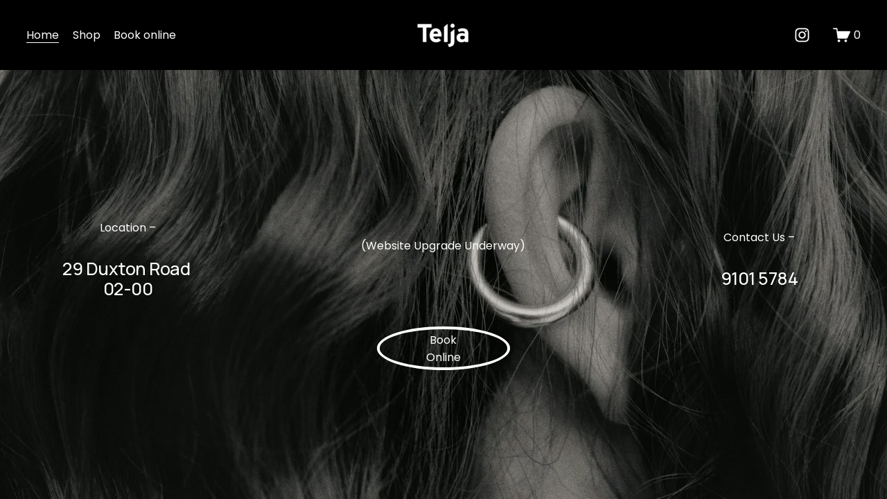

--- FILE ---
content_type: text/html;charset=utf-8
request_url: https://teljastudios.com/
body_size: 22385
content:
<!doctype html>
<html xmlns:og="http://opengraphprotocol.org/schema/" xmlns:fb="http://www.facebook.com/2008/fbml" lang="en-US"  >
  <head>
    <meta http-equiv="X-UA-Compatible" content="IE=edge,chrome=1">
    <meta name="viewport" content="width=device-width, initial-scale=1">
    <!-- This is Squarespace. --><!-- telja -->
<base href="">
<meta charset="utf-8" />
<title>TELJA | Men&#39;s Hair Image Consulting | Salon &amp; Academy |</title>
<meta http-equiv="Accept-CH" content="Sec-CH-UA-Platform-Version, Sec-CH-UA-Model" /><link rel="icon" type="image/x-icon" href="https://images.squarespace-cdn.com/content/v1/66ba17014f56d14c5bf545cb/6a765bcb-c0ed-4f06-a87b-99b170fef7c7/favicon.ico?format=100w"/>
<link rel="canonical" href="https://teljastudios.com"/>
<meta property="og:site_name" content="TELJA &#124; Men's Hair Image Consulting &#124; Salon &amp; Academy &#124;"/>
<meta property="og:title" content="TELJA | Men&#39;s Hair Image Consulting | Salon &amp; Academy |"/>
<meta property="og:url" content="https://teljastudios.com"/>
<meta property="og:type" content="website"/>
<meta property="og:image" content="http://static1.squarespace.com/static/66ba17014f56d14c5bf545cb/t/66ba186207413900af421edb/1723471970119/Telja_logotype.png?format=1500w"/>
<meta property="og:image:width" content="1000"/>
<meta property="og:image:height" content="536"/>
<meta itemprop="name" content="TELJA &#124; Men's Hair Image Consulting &#124; Salon &amp; Academy &#124;"/>
<meta itemprop="url" content="https://teljastudios.com"/>
<meta itemprop="thumbnailUrl" content="http://static1.squarespace.com/static/66ba17014f56d14c5bf545cb/t/66ba186207413900af421edb/1723471970119/Telja_logotype.png?format=1500w"/>
<link rel="image_src" href="http://static1.squarespace.com/static/66ba17014f56d14c5bf545cb/t/66ba186207413900af421edb/1723471970119/Telja_logotype.png?format=1500w" />
<meta itemprop="image" content="http://static1.squarespace.com/static/66ba17014f56d14c5bf545cb/t/66ba186207413900af421edb/1723471970119/Telja_logotype.png?format=1500w"/>
<meta name="twitter:title" content="TELJA &#124; Men's Hair Image Consulting &#124; Salon &amp; Academy &#124;"/>
<meta name="twitter:image" content="http://static1.squarespace.com/static/66ba17014f56d14c5bf545cb/t/66ba186207413900af421edb/1723471970119/Telja_logotype.png?format=1500w"/>
<meta name="twitter:url" content="https://teljastudios.com"/>
<meta name="twitter:card" content="summary"/>
<meta name="description" content="" />
<link rel="preconnect" href="https://images.squarespace-cdn.com">
<link rel="preconnect" href="https://fonts.gstatic.com" crossorigin>
<link rel="stylesheet" href="https://fonts.googleapis.com/css2?family=Manrope:ital,wght@0,500;0,700&family=Poppins:ital,wght@0,400;0,700;1,400;1,700"><script type="text/javascript" crossorigin="anonymous" defer="true" nomodule="nomodule" src="//assets.squarespace.com/@sqs/polyfiller/1.6/legacy.js"></script>
<script type="text/javascript" crossorigin="anonymous" defer="true" src="//assets.squarespace.com/@sqs/polyfiller/1.6/modern.js"></script>
<script type="text/javascript">SQUARESPACE_ROLLUPS = {};</script>
<script>(function(rollups, name) { if (!rollups[name]) { rollups[name] = {}; } rollups[name].js = ["//assets.squarespace.com/universal/scripts-compressed/extract-css-runtime-aee1c576f025c34b-min.en-US.js"]; })(SQUARESPACE_ROLLUPS, 'squarespace-extract_css_runtime');</script>
<script crossorigin="anonymous" src="//assets.squarespace.com/universal/scripts-compressed/extract-css-runtime-aee1c576f025c34b-min.en-US.js" defer ></script><script>(function(rollups, name) { if (!rollups[name]) { rollups[name] = {}; } rollups[name].js = ["//assets.squarespace.com/universal/scripts-compressed/extract-css-moment-js-vendor-6f2a1f6ec9a41489-min.en-US.js"]; })(SQUARESPACE_ROLLUPS, 'squarespace-extract_css_moment_js_vendor');</script>
<script crossorigin="anonymous" src="//assets.squarespace.com/universal/scripts-compressed/extract-css-moment-js-vendor-6f2a1f6ec9a41489-min.en-US.js" defer ></script><script>(function(rollups, name) { if (!rollups[name]) { rollups[name] = {}; } rollups[name].js = ["//assets.squarespace.com/universal/scripts-compressed/cldr-resource-pack-22ed584d99d9b83d-min.en-US.js"]; })(SQUARESPACE_ROLLUPS, 'squarespace-cldr_resource_pack');</script>
<script crossorigin="anonymous" src="//assets.squarespace.com/universal/scripts-compressed/cldr-resource-pack-22ed584d99d9b83d-min.en-US.js" defer ></script><script>(function(rollups, name) { if (!rollups[name]) { rollups[name] = {}; } rollups[name].js = ["//assets.squarespace.com/universal/scripts-compressed/common-vendors-stable-fbd854d40b0804b7-min.en-US.js"]; })(SQUARESPACE_ROLLUPS, 'squarespace-common_vendors_stable');</script>
<script crossorigin="anonymous" src="//assets.squarespace.com/universal/scripts-compressed/common-vendors-stable-fbd854d40b0804b7-min.en-US.js" defer ></script><script>(function(rollups, name) { if (!rollups[name]) { rollups[name] = {}; } rollups[name].js = ["//assets.squarespace.com/universal/scripts-compressed/common-vendors-7052b75402b03b15-min.en-US.js"]; })(SQUARESPACE_ROLLUPS, 'squarespace-common_vendors');</script>
<script crossorigin="anonymous" src="//assets.squarespace.com/universal/scripts-compressed/common-vendors-7052b75402b03b15-min.en-US.js" defer ></script><script>(function(rollups, name) { if (!rollups[name]) { rollups[name] = {}; } rollups[name].js = ["//assets.squarespace.com/universal/scripts-compressed/common-b4bd88c17c2a785b-min.en-US.js"]; })(SQUARESPACE_ROLLUPS, 'squarespace-common');</script>
<script crossorigin="anonymous" src="//assets.squarespace.com/universal/scripts-compressed/common-b4bd88c17c2a785b-min.en-US.js" defer ></script><script>(function(rollups, name) { if (!rollups[name]) { rollups[name] = {}; } rollups[name].js = ["//assets.squarespace.com/universal/scripts-compressed/commerce-602293a6af3e0796-min.en-US.js"]; })(SQUARESPACE_ROLLUPS, 'squarespace-commerce');</script>
<script crossorigin="anonymous" src="//assets.squarespace.com/universal/scripts-compressed/commerce-602293a6af3e0796-min.en-US.js" defer ></script><script>(function(rollups, name) { if (!rollups[name]) { rollups[name] = {}; } rollups[name].css = ["//assets.squarespace.com/universal/styles-compressed/commerce-b16e90b1fba4d359-min.en-US.css"]; })(SQUARESPACE_ROLLUPS, 'squarespace-commerce');</script>
<link rel="stylesheet" type="text/css" href="//assets.squarespace.com/universal/styles-compressed/commerce-b16e90b1fba4d359-min.en-US.css"><script>(function(rollups, name) { if (!rollups[name]) { rollups[name] = {}; } rollups[name].js = ["//assets.squarespace.com/universal/scripts-compressed/user-account-core-cc552b49e5d31407-min.en-US.js"]; })(SQUARESPACE_ROLLUPS, 'squarespace-user_account_core');</script>
<script crossorigin="anonymous" src="//assets.squarespace.com/universal/scripts-compressed/user-account-core-cc552b49e5d31407-min.en-US.js" defer ></script><script>(function(rollups, name) { if (!rollups[name]) { rollups[name] = {}; } rollups[name].css = ["//assets.squarespace.com/universal/styles-compressed/user-account-core-70c8115da1e1c15c-min.en-US.css"]; })(SQUARESPACE_ROLLUPS, 'squarespace-user_account_core');</script>
<link rel="stylesheet" type="text/css" href="//assets.squarespace.com/universal/styles-compressed/user-account-core-70c8115da1e1c15c-min.en-US.css"><script>(function(rollups, name) { if (!rollups[name]) { rollups[name] = {}; } rollups[name].js = ["//assets.squarespace.com/universal/scripts-compressed/performance-ad9e27deecfccdcd-min.en-US.js"]; })(SQUARESPACE_ROLLUPS, 'squarespace-performance');</script>
<script crossorigin="anonymous" src="//assets.squarespace.com/universal/scripts-compressed/performance-ad9e27deecfccdcd-min.en-US.js" defer ></script><script data-name="static-context">Static = window.Static || {}; Static.SQUARESPACE_CONTEXT = {"betaFeatureFlags":["modernized-pdp-m2-enabled","campaigns_discount_section_in_automations","campaigns_discount_section_in_blasts","commerce-product-forms-rendering","scripts_defer","marketing_landing_page","enable_form_submission_trigger","nested_categories","campaigns_thumbnail_layout","marketing_automations","new_stacked_index","campaigns_merch_state","member_areas_feature","section-sdk-plp-list-view-atc-button-enabled","contacts_and_campaigns_redesign","i18n_beta_website_locales","override_block_styles","campaigns_new_image_layout_picker","supports_versioned_template_assets","form_block_first_last_name_required","campaigns_import_discounts"],"facebookAppId":"314192535267336","facebookApiVersion":"v6.0","rollups":{"squarespace-announcement-bar":{"js":"//assets.squarespace.com/universal/scripts-compressed/announcement-bar-cbedc76c6324797f-min.en-US.js"},"squarespace-audio-player":{"css":"//assets.squarespace.com/universal/styles-compressed/audio-player-b05f5197a871c566-min.en-US.css","js":"//assets.squarespace.com/universal/scripts-compressed/audio-player-da2700baaad04b07-min.en-US.js"},"squarespace-blog-collection-list":{"css":"//assets.squarespace.com/universal/styles-compressed/blog-collection-list-b4046463b72f34e2-min.en-US.css","js":"//assets.squarespace.com/universal/scripts-compressed/blog-collection-list-f78db80fc1cd6fce-min.en-US.js"},"squarespace-calendar-block-renderer":{"css":"//assets.squarespace.com/universal/styles-compressed/calendar-block-renderer-b72d08ba4421f5a0-min.en-US.css","js":"//assets.squarespace.com/universal/scripts-compressed/calendar-block-renderer-867a1d519964ab77-min.en-US.js"},"squarespace-chartjs-helpers":{"css":"//assets.squarespace.com/universal/styles-compressed/chartjs-helpers-96b256171ee039c1-min.en-US.css","js":"//assets.squarespace.com/universal/scripts-compressed/chartjs-helpers-4fd57f343946d08e-min.en-US.js"},"squarespace-comments":{"css":"//assets.squarespace.com/universal/styles-compressed/comments-621cedd89299c26d-min.en-US.css","js":"//assets.squarespace.com/universal/scripts-compressed/comments-cc444fae3fead46c-min.en-US.js"},"squarespace-custom-css-popup":{"css":"//assets.squarespace.com/universal/styles-compressed/custom-css-popup-2521e9fac704ef13-min.en-US.css","js":"//assets.squarespace.com/universal/scripts-compressed/custom-css-popup-a8c3b9321145de8d-min.en-US.js"},"squarespace-dialog":{"css":"//assets.squarespace.com/universal/styles-compressed/dialog-f9093f2d526b94df-min.en-US.css","js":"//assets.squarespace.com/universal/scripts-compressed/dialog-45f2a86bb0fad8dc-min.en-US.js"},"squarespace-events-collection":{"css":"//assets.squarespace.com/universal/styles-compressed/events-collection-b72d08ba4421f5a0-min.en-US.css","js":"//assets.squarespace.com/universal/scripts-compressed/events-collection-14cfd7ddff021d8b-min.en-US.js"},"squarespace-form-rendering-utils":{"js":"//assets.squarespace.com/universal/scripts-compressed/form-rendering-utils-2823e76ff925bfc2-min.en-US.js"},"squarespace-forms":{"css":"//assets.squarespace.com/universal/styles-compressed/forms-0afd3c6ac30bbab1-min.en-US.css","js":"//assets.squarespace.com/universal/scripts-compressed/forms-9b71770e3caa3dc7-min.en-US.js"},"squarespace-gallery-collection-list":{"css":"//assets.squarespace.com/universal/styles-compressed/gallery-collection-list-b4046463b72f34e2-min.en-US.css","js":"//assets.squarespace.com/universal/scripts-compressed/gallery-collection-list-07747667a3187b76-min.en-US.js"},"squarespace-image-zoom":{"css":"//assets.squarespace.com/universal/styles-compressed/image-zoom-b4046463b72f34e2-min.en-US.css","js":"//assets.squarespace.com/universal/scripts-compressed/image-zoom-60c18dc5f8f599ea-min.en-US.js"},"squarespace-pinterest":{"css":"//assets.squarespace.com/universal/styles-compressed/pinterest-b4046463b72f34e2-min.en-US.css","js":"//assets.squarespace.com/universal/scripts-compressed/pinterest-7d6f6ab4e8d3bd3f-min.en-US.js"},"squarespace-popup-overlay":{"css":"//assets.squarespace.com/universal/styles-compressed/popup-overlay-b742b752f5880972-min.en-US.css","js":"//assets.squarespace.com/universal/scripts-compressed/popup-overlay-2b60d0db5b93df47-min.en-US.js"},"squarespace-product-quick-view":{"css":"//assets.squarespace.com/universal/styles-compressed/product-quick-view-9548705e5cf7ee87-min.en-US.css","js":"//assets.squarespace.com/universal/scripts-compressed/product-quick-view-0ac41718ff11b694-min.en-US.js"},"squarespace-products-collection-item-v2":{"css":"//assets.squarespace.com/universal/styles-compressed/products-collection-item-v2-b4046463b72f34e2-min.en-US.css","js":"//assets.squarespace.com/universal/scripts-compressed/products-collection-item-v2-e3a3f101748fca6e-min.en-US.js"},"squarespace-products-collection-list-v2":{"css":"//assets.squarespace.com/universal/styles-compressed/products-collection-list-v2-b4046463b72f34e2-min.en-US.css","js":"//assets.squarespace.com/universal/scripts-compressed/products-collection-list-v2-eedc544f4cc56af4-min.en-US.js"},"squarespace-search-page":{"css":"//assets.squarespace.com/universal/styles-compressed/search-page-90a67fc09b9b32c6-min.en-US.css","js":"//assets.squarespace.com/universal/scripts-compressed/search-page-e64261438cc72da8-min.en-US.js"},"squarespace-search-preview":{"js":"//assets.squarespace.com/universal/scripts-compressed/search-preview-cd4d6b833e1e7e59-min.en-US.js"},"squarespace-simple-liking":{"css":"//assets.squarespace.com/universal/styles-compressed/simple-liking-701bf8bbc05ec6aa-min.en-US.css","js":"//assets.squarespace.com/universal/scripts-compressed/simple-liking-c63bf8989a1c119a-min.en-US.js"},"squarespace-social-buttons":{"css":"//assets.squarespace.com/universal/styles-compressed/social-buttons-95032e5fa98e47a5-min.en-US.css","js":"//assets.squarespace.com/universal/scripts-compressed/social-buttons-0839ae7d1715ddd3-min.en-US.js"},"squarespace-tourdates":{"css":"//assets.squarespace.com/universal/styles-compressed/tourdates-b4046463b72f34e2-min.en-US.css","js":"//assets.squarespace.com/universal/scripts-compressed/tourdates-3d0769ff3268f527-min.en-US.js"},"squarespace-website-overlays-manager":{"css":"//assets.squarespace.com/universal/styles-compressed/website-overlays-manager-07ea5a4e004e6710-min.en-US.css","js":"//assets.squarespace.com/universal/scripts-compressed/website-overlays-manager-532fc21fb15f0ba1-min.en-US.js"}},"pageType":2,"website":{"id":"66ba17014f56d14c5bf545cb","identifier":"telja","websiteType":1,"contentModifiedOn":1757569976377,"cloneable":false,"hasBeenCloneable":false,"siteStatus":{},"language":"en-US","translationLocale":"en-US","formattingLocale":"en-US","timeZone":"Asia/Singapore","machineTimeZoneOffset":28800000,"timeZoneOffset":28800000,"timeZoneAbbr":"SGT","siteTitle":"TELJA | Men's Hair Image Consulting | Salon & Academy |","fullSiteTitle":"TELJA | Men's Hair Image Consulting | Salon & Academy |","siteDescription":"","location":{"addressLine1":"","addressLine2":"","addressCountry":""},"logoImageId":"66ba186207413900af421edb","shareButtonOptions":{"3":true,"2":true,"4":true,"8":true,"6":true,"7":true,"1":true},"logoImageUrl":"//images.squarespace-cdn.com/content/v1/66ba17014f56d14c5bf545cb/8fd8488a-1628-4d40-b6cf-9e915ec57823/Telja_logotype.png","authenticUrl":"https://teljastudios.com","internalUrl":"https://telja.squarespace.com","baseUrl":"https://teljastudios.com","primaryDomain":"teljastudios.com","sslSetting":3,"isHstsEnabled":true,"socialAccounts":[{"serviceId":64,"screenname":"Instagram","addedOn":1723471617785,"profileUrl":"http://instagram.com/teljastudios","iconEnabled":true,"serviceName":"instagram-unauth"}],"typekitId":"","statsMigrated":false,"imageMetadataProcessingEnabled":false,"screenshotId":"2ef8dcc7293fbee32dded6d592b367901b5492abd935bb0445b93993b3c2239e","captchaSettings":{"enabledForDonations":false},"showOwnerLogin":false},"websiteSettings":{"id":"66ba17014f56d14c5bf545ce","websiteId":"66ba17014f56d14c5bf545cb","subjects":[],"country":"SG","simpleLikingEnabled":true,"mobileInfoBarSettings":{"isContactEmailEnabled":false,"isContactPhoneNumberEnabled":false,"isLocationEnabled":false,"isBusinessHoursEnabled":false},"announcementBarSettings":{},"popupOverlaySettings":{"style":2,"showOnScroll":false,"scrollPercentage":25,"showOnTimer":true,"timerDelay":0,"showUntilSignup":true,"displayFrequency":14,"enableMobile":true,"enabledPages":[],"showOnAllPages":true,"version":4},"commentLikesAllowed":true,"commentAnonAllowed":true,"commentThreaded":true,"commentApprovalRequired":false,"commentAvatarsOn":true,"commentSortType":2,"commentFlagThreshold":0,"commentFlagsAllowed":true,"commentEnableByDefault":true,"commentDisableAfterDaysDefault":0,"disqusShortname":"","commentsEnabled":false,"contactPhoneNumber":"91015784","businessHours":{"monday":{"text":"","ranges":[{}]},"tuesday":{"text":"","ranges":[{}]},"wednesday":{"text":"","ranges":[{}]},"thursday":{"text":"","ranges":[{}]},"friday":{"text":"","ranges":[{}]},"saturday":{"text":"","ranges":[{}]},"sunday":{"text":"","ranges":[{}]}},"storeSettings":{"returnPolicy":"<p data-rte-preserve-empty=\"true\" style=\"white-space:pre-wrap;\">Returns are not accepted.</p>","termsOfService":"","privacyPolicy":"","expressCheckout":true,"continueShoppingLinkUrl":"shop","useLightCart":false,"showNoteField":false,"shippingCountryDefaultValue":"SG","billToShippingDefaultValue":false,"showShippingPhoneNumber":true,"isShippingPhoneRequired":false,"showBillingPhoneNumber":true,"isBillingPhoneRequired":false,"currenciesSupported":["USD","ARS","AUD","BRL","CAD","CHF","COP","CZK","DKK","EUR","GBP","HKD","IDR","ILS","INR","JPY","MXN","MYR","NOK","NZD","PHP","PLN","RUB","SEK","SGD","THB","ZAR"],"defaultCurrency":"SGD","selectedCurrency":"SGD","measurementStandard":1,"showCustomCheckoutForm":false,"checkoutPageMarketingOptInEnabled":true,"enableMailingListOptInByDefault":false,"sameAsRetailLocation":false,"merchandisingSettings":{"scarcityEnabledOnProductItems":false,"scarcityEnabledOnProductBlocks":false,"scarcityMessageType":"DEFAULT_SCARCITY_MESSAGE","scarcityThreshold":10,"multipleQuantityAllowedForServices":true,"restockNotificationsEnabled":false,"restockNotificationsSuccessText":"","restockNotificationsMailingListSignUpEnabled":false,"relatedProductsEnabled":false,"relatedProductsOrdering":"random","soldOutVariantsDropdownDisabled":false,"productComposerOptedIn":false,"productComposerABTestOptedOut":false,"productReviewsEnabled":false},"minimumOrderSubtotalEnabled":false,"minimumOrderSubtotal":{"currency":"SGD","value":"0.00"},"addToCartConfirmationType":2,"isLive":true,"multipleQuantityAllowedForServices":true},"useEscapeKeyToLogin":false,"ssBadgeType":1,"ssBadgePosition":4,"ssBadgeVisibility":1,"ssBadgeDevices":1,"pinterestOverlayOptions":{"mode":"disabled","size":"small","shape":"rect"},"userAccountsSettings":{"loginAllowed":true,"signupAllowed":true}},"cookieSettings":{"isCookieBannerEnabled":false,"isRestrictiveCookiePolicyEnabled":false,"cookieBannerText":"","cookieBannerTheme":"","cookieBannerVariant":"","cookieBannerPosition":"","cookieBannerCtaVariant":"","cookieBannerCtaText":"","cookieBannerAcceptType":"OPT_IN","cookieBannerOptOutCtaText":"","cookieBannerHasOptOut":false,"cookieBannerHasManageCookies":true,"cookieBannerManageCookiesLabel":"","cookieBannerSavedPreferencesText":"","cookieBannerSavedPreferencesLayout":"PILL"},"websiteCloneable":false,"collection":{"title":"Home","id":"66ba172ba8de2d18bd4195ce","fullUrl":"/","type":10,"permissionType":1},"subscribed":false,"appDomain":"squarespace.com","templateTweakable":true,"tweakJSON":{"form-use-theme-colors":"true","header-logo-height":"50px","header-mobile-logo-max-height":"30px","header-vert-padding":"2vw","header-width":"Inset","maxPageWidth":"2560px","mobile-header-vert-padding":"6vw","pagePadding":"3vw","tweak-blog-alternating-side-by-side-image-aspect-ratio":"1:1 Square","tweak-blog-alternating-side-by-side-image-spacing":"5%","tweak-blog-alternating-side-by-side-meta-spacing":"15px","tweak-blog-alternating-side-by-side-primary-meta":"Categories","tweak-blog-alternating-side-by-side-read-more-spacing":"5px","tweak-blog-alternating-side-by-side-secondary-meta":"Date","tweak-blog-basic-grid-columns":"2","tweak-blog-basic-grid-image-aspect-ratio":"3:2 Standard","tweak-blog-basic-grid-image-spacing":"30px","tweak-blog-basic-grid-meta-spacing":"15px","tweak-blog-basic-grid-primary-meta":"Categories","tweak-blog-basic-grid-read-more-spacing":"15px","tweak-blog-basic-grid-secondary-meta":"Date","tweak-blog-item-custom-width":"60","tweak-blog-item-show-author-profile":"true","tweak-blog-item-width":"Narrow","tweak-blog-masonry-columns":"2","tweak-blog-masonry-horizontal-spacing":"150px","tweak-blog-masonry-image-spacing":"25px","tweak-blog-masonry-meta-spacing":"20px","tweak-blog-masonry-primary-meta":"Categories","tweak-blog-masonry-read-more-spacing":"5px","tweak-blog-masonry-secondary-meta":"Date","tweak-blog-masonry-vertical-spacing":"100px","tweak-blog-side-by-side-image-aspect-ratio":"1:1 Square","tweak-blog-side-by-side-image-spacing":"6%","tweak-blog-side-by-side-meta-spacing":"20px","tweak-blog-side-by-side-primary-meta":"Categories","tweak-blog-side-by-side-read-more-spacing":"5px","tweak-blog-side-by-side-secondary-meta":"Date","tweak-blog-single-column-image-spacing":"40px","tweak-blog-single-column-meta-spacing":"30px","tweak-blog-single-column-primary-meta":"Categories","tweak-blog-single-column-read-more-spacing":"30px","tweak-blog-single-column-secondary-meta":"Date","tweak-events-stacked-show-thumbnails":"true","tweak-events-stacked-thumbnail-size":"3:2 Standard","tweak-fixed-header":"true","tweak-fixed-header-style":"Scroll Back","tweak-global-animations-animation-curve":"ease","tweak-global-animations-animation-delay":"0.1s","tweak-global-animations-animation-duration":"0.1s","tweak-global-animations-animation-style":"fade","tweak-global-animations-animation-type":"none","tweak-global-animations-complexity-level":"detailed","tweak-global-animations-enabled":"false","tweak-portfolio-grid-basic-custom-height":"50","tweak-portfolio-grid-overlay-custom-height":"50","tweak-portfolio-hover-follow-acceleration":"10%","tweak-portfolio-hover-follow-animation-duration":"Medium","tweak-portfolio-hover-follow-animation-type":"Fade","tweak-portfolio-hover-follow-delimiter":"Forward Slash","tweak-portfolio-hover-follow-front":"false","tweak-portfolio-hover-follow-layout":"Inline","tweak-portfolio-hover-follow-size":"75","tweak-portfolio-hover-follow-text-spacing-x":"1.5","tweak-portfolio-hover-follow-text-spacing-y":"1.5","tweak-portfolio-hover-static-animation-duration":"Medium","tweak-portfolio-hover-static-animation-type":"Scale Up","tweak-portfolio-hover-static-delimiter":"Forward Slash","tweak-portfolio-hover-static-front":"false","tweak-portfolio-hover-static-layout":"Stacked","tweak-portfolio-hover-static-size":"75","tweak-portfolio-hover-static-text-spacing-x":"1.5","tweak-portfolio-hover-static-text-spacing-y":"1.5","tweak-portfolio-index-background-animation-duration":"Medium","tweak-portfolio-index-background-animation-type":"Fade","tweak-portfolio-index-background-custom-height":"50","tweak-portfolio-index-background-delimiter":"None","tweak-portfolio-index-background-height":"Large","tweak-portfolio-index-background-horizontal-alignment":"Center","tweak-portfolio-index-background-link-format":"Stacked","tweak-portfolio-index-background-persist":"false","tweak-portfolio-index-background-vertical-alignment":"Middle","tweak-portfolio-index-background-width":"Full Bleed","tweak-product-basic-item-click-action":"None","tweak-product-basic-item-gallery-aspect-ratio":"3:4 Three-Four (Vertical)","tweak-product-basic-item-gallery-design":"Slideshow","tweak-product-basic-item-gallery-width":"50%","tweak-product-basic-item-hover-action":"None","tweak-product-basic-item-image-spacing":"3vw","tweak-product-basic-item-image-zoom-factor":"1.75","tweak-product-basic-item-product-variant-display":"Dropdown","tweak-product-basic-item-thumbnail-placement":"Side","tweak-product-basic-item-variant-picker-layout":"Dropdowns","tweak-products-add-to-cart-button":"false","tweak-products-columns":"3","tweak-products-gutter-column":"2vw","tweak-products-gutter-row":"3vw","tweak-products-header-text-alignment":"Middle","tweak-products-image-aspect-ratio":"1:1 Square","tweak-products-image-text-spacing":"1vw","tweak-products-mobile-columns":"1","tweak-products-text-alignment":"Left","tweak-products-width":"Inset","tweak-transparent-header":"false"},"templateId":"5c5a519771c10ba3470d8101","templateVersion":"7.1","pageFeatures":[1,2,4],"gmRenderKey":"QUl6YVN5Q0JUUk9xNkx1dkZfSUUxcjQ2LVQ0QWVUU1YtMGQ3bXk4","templateScriptsRootUrl":"https://static1.squarespace.com/static/vta/5c5a519771c10ba3470d8101/scripts/","impersonatedSession":false,"tzData":{"zones":[[480,null,"+08",null]],"rules":{}},"showAnnouncementBar":false,"recaptchaEnterpriseContext":{"recaptchaEnterpriseSiteKey":"6LdDFQwjAAAAAPigEvvPgEVbb7QBm-TkVJdDTlAv"},"i18nContext":{"timeZoneData":{"id":"Asia/Singapore","name":"Singapore Standard Time"}},"env":"PRODUCTION","visitorFormContext":{"formFieldFormats":{"initialPhoneFormat":{"id":0,"type":"PHONE_NUMBER","country":"SG","labelLocale":"en-US","fields":[{"type":"FIELD","label":"1","identifier":"1","length":4,"required":false,"metadata":{}},{"type":"SEPARATOR","label":" ","identifier":"Space","length":0,"required":false,"metadata":{}},{"type":"FIELD","label":"2","identifier":"2","length":4,"required":false,"metadata":{}},{"type":"SEPARATOR","label":" ","identifier":"Space","length":0,"required":false,"metadata":{}},{"type":"FIELD","label":"3","identifier":"3","length":12,"required":false,"metadata":{}}]},"countries":[{"name":"Afghanistan","code":"AF","phoneCode":"+93"},{"name":"\u00C5land Islands","code":"AX","phoneCode":"+358"},{"name":"Albania","code":"AL","phoneCode":"+355"},{"name":"Algeria","code":"DZ","phoneCode":"+213"},{"name":"American Samoa","code":"AS","phoneCode":"+1"},{"name":"Andorra","code":"AD","phoneCode":"+376"},{"name":"Angola","code":"AO","phoneCode":"+244"},{"name":"Anguilla","code":"AI","phoneCode":"+1"},{"name":"Antigua & Barbuda","code":"AG","phoneCode":"+1"},{"name":"Argentina","code":"AR","phoneCode":"+54"},{"name":"Armenia","code":"AM","phoneCode":"+374"},{"name":"Aruba","code":"AW","phoneCode":"+297"},{"name":"Ascension Island","code":"AC","phoneCode":"+247"},{"name":"Australia","code":"AU","phoneCode":"+61"},{"name":"Austria","code":"AT","phoneCode":"+43"},{"name":"Azerbaijan","code":"AZ","phoneCode":"+994"},{"name":"Bahamas","code":"BS","phoneCode":"+1"},{"name":"Bahrain","code":"BH","phoneCode":"+973"},{"name":"Bangladesh","code":"BD","phoneCode":"+880"},{"name":"Barbados","code":"BB","phoneCode":"+1"},{"name":"Belarus","code":"BY","phoneCode":"+375"},{"name":"Belgium","code":"BE","phoneCode":"+32"},{"name":"Belize","code":"BZ","phoneCode":"+501"},{"name":"Benin","code":"BJ","phoneCode":"+229"},{"name":"Bermuda","code":"BM","phoneCode":"+1"},{"name":"Bhutan","code":"BT","phoneCode":"+975"},{"name":"Bolivia","code":"BO","phoneCode":"+591"},{"name":"Bosnia & Herzegovina","code":"BA","phoneCode":"+387"},{"name":"Botswana","code":"BW","phoneCode":"+267"},{"name":"Brazil","code":"BR","phoneCode":"+55"},{"name":"British Indian Ocean Territory","code":"IO","phoneCode":"+246"},{"name":"British Virgin Islands","code":"VG","phoneCode":"+1"},{"name":"Brunei","code":"BN","phoneCode":"+673"},{"name":"Bulgaria","code":"BG","phoneCode":"+359"},{"name":"Burkina Faso","code":"BF","phoneCode":"+226"},{"name":"Burundi","code":"BI","phoneCode":"+257"},{"name":"Cambodia","code":"KH","phoneCode":"+855"},{"name":"Cameroon","code":"CM","phoneCode":"+237"},{"name":"Canada","code":"CA","phoneCode":"+1"},{"name":"Cape Verde","code":"CV","phoneCode":"+238"},{"name":"Caribbean Netherlands","code":"BQ","phoneCode":"+599"},{"name":"Cayman Islands","code":"KY","phoneCode":"+1"},{"name":"Central African Republic","code":"CF","phoneCode":"+236"},{"name":"Chad","code":"TD","phoneCode":"+235"},{"name":"Chile","code":"CL","phoneCode":"+56"},{"name":"China","code":"CN","phoneCode":"+86"},{"name":"Christmas Island","code":"CX","phoneCode":"+61"},{"name":"Cocos (Keeling) Islands","code":"CC","phoneCode":"+61"},{"name":"Colombia","code":"CO","phoneCode":"+57"},{"name":"Comoros","code":"KM","phoneCode":"+269"},{"name":"Congo - Brazzaville","code":"CG","phoneCode":"+242"},{"name":"Congo - Kinshasa","code":"CD","phoneCode":"+243"},{"name":"Cook Islands","code":"CK","phoneCode":"+682"},{"name":"Costa Rica","code":"CR","phoneCode":"+506"},{"name":"C\u00F4te d\u2019Ivoire","code":"CI","phoneCode":"+225"},{"name":"Croatia","code":"HR","phoneCode":"+385"},{"name":"Cuba","code":"CU","phoneCode":"+53"},{"name":"Cura\u00E7ao","code":"CW","phoneCode":"+599"},{"name":"Cyprus","code":"CY","phoneCode":"+357"},{"name":"Czechia","code":"CZ","phoneCode":"+420"},{"name":"Denmark","code":"DK","phoneCode":"+45"},{"name":"Djibouti","code":"DJ","phoneCode":"+253"},{"name":"Dominica","code":"DM","phoneCode":"+1"},{"name":"Dominican Republic","code":"DO","phoneCode":"+1"},{"name":"Ecuador","code":"EC","phoneCode":"+593"},{"name":"Egypt","code":"EG","phoneCode":"+20"},{"name":"El Salvador","code":"SV","phoneCode":"+503"},{"name":"Equatorial Guinea","code":"GQ","phoneCode":"+240"},{"name":"Eritrea","code":"ER","phoneCode":"+291"},{"name":"Estonia","code":"EE","phoneCode":"+372"},{"name":"Eswatini","code":"SZ","phoneCode":"+268"},{"name":"Ethiopia","code":"ET","phoneCode":"+251"},{"name":"Falkland Islands","code":"FK","phoneCode":"+500"},{"name":"Faroe Islands","code":"FO","phoneCode":"+298"},{"name":"Fiji","code":"FJ","phoneCode":"+679"},{"name":"Finland","code":"FI","phoneCode":"+358"},{"name":"France","code":"FR","phoneCode":"+33"},{"name":"French Guiana","code":"GF","phoneCode":"+594"},{"name":"French Polynesia","code":"PF","phoneCode":"+689"},{"name":"Gabon","code":"GA","phoneCode":"+241"},{"name":"Gambia","code":"GM","phoneCode":"+220"},{"name":"Georgia","code":"GE","phoneCode":"+995"},{"name":"Germany","code":"DE","phoneCode":"+49"},{"name":"Ghana","code":"GH","phoneCode":"+233"},{"name":"Gibraltar","code":"GI","phoneCode":"+350"},{"name":"Greece","code":"GR","phoneCode":"+30"},{"name":"Greenland","code":"GL","phoneCode":"+299"},{"name":"Grenada","code":"GD","phoneCode":"+1"},{"name":"Guadeloupe","code":"GP","phoneCode":"+590"},{"name":"Guam","code":"GU","phoneCode":"+1"},{"name":"Guatemala","code":"GT","phoneCode":"+502"},{"name":"Guernsey","code":"GG","phoneCode":"+44"},{"name":"Guinea","code":"GN","phoneCode":"+224"},{"name":"Guinea-Bissau","code":"GW","phoneCode":"+245"},{"name":"Guyana","code":"GY","phoneCode":"+592"},{"name":"Haiti","code":"HT","phoneCode":"+509"},{"name":"Honduras","code":"HN","phoneCode":"+504"},{"name":"Hong Kong SAR China","code":"HK","phoneCode":"+852"},{"name":"Hungary","code":"HU","phoneCode":"+36"},{"name":"Iceland","code":"IS","phoneCode":"+354"},{"name":"India","code":"IN","phoneCode":"+91"},{"name":"Indonesia","code":"ID","phoneCode":"+62"},{"name":"Iran","code":"IR","phoneCode":"+98"},{"name":"Iraq","code":"IQ","phoneCode":"+964"},{"name":"Ireland","code":"IE","phoneCode":"+353"},{"name":"Isle of Man","code":"IM","phoneCode":"+44"},{"name":"Israel","code":"IL","phoneCode":"+972"},{"name":"Italy","code":"IT","phoneCode":"+39"},{"name":"Jamaica","code":"JM","phoneCode":"+1"},{"name":"Japan","code":"JP","phoneCode":"+81"},{"name":"Jersey","code":"JE","phoneCode":"+44"},{"name":"Jordan","code":"JO","phoneCode":"+962"},{"name":"Kazakhstan","code":"KZ","phoneCode":"+7"},{"name":"Kenya","code":"KE","phoneCode":"+254"},{"name":"Kiribati","code":"KI","phoneCode":"+686"},{"name":"Kosovo","code":"XK","phoneCode":"+383"},{"name":"Kuwait","code":"KW","phoneCode":"+965"},{"name":"Kyrgyzstan","code":"KG","phoneCode":"+996"},{"name":"Laos","code":"LA","phoneCode":"+856"},{"name":"Latvia","code":"LV","phoneCode":"+371"},{"name":"Lebanon","code":"LB","phoneCode":"+961"},{"name":"Lesotho","code":"LS","phoneCode":"+266"},{"name":"Liberia","code":"LR","phoneCode":"+231"},{"name":"Libya","code":"LY","phoneCode":"+218"},{"name":"Liechtenstein","code":"LI","phoneCode":"+423"},{"name":"Lithuania","code":"LT","phoneCode":"+370"},{"name":"Luxembourg","code":"LU","phoneCode":"+352"},{"name":"Macao SAR China","code":"MO","phoneCode":"+853"},{"name":"Madagascar","code":"MG","phoneCode":"+261"},{"name":"Malawi","code":"MW","phoneCode":"+265"},{"name":"Malaysia","code":"MY","phoneCode":"+60"},{"name":"Maldives","code":"MV","phoneCode":"+960"},{"name":"Mali","code":"ML","phoneCode":"+223"},{"name":"Malta","code":"MT","phoneCode":"+356"},{"name":"Marshall Islands","code":"MH","phoneCode":"+692"},{"name":"Martinique","code":"MQ","phoneCode":"+596"},{"name":"Mauritania","code":"MR","phoneCode":"+222"},{"name":"Mauritius","code":"MU","phoneCode":"+230"},{"name":"Mayotte","code":"YT","phoneCode":"+262"},{"name":"Mexico","code":"MX","phoneCode":"+52"},{"name":"Micronesia","code":"FM","phoneCode":"+691"},{"name":"Moldova","code":"MD","phoneCode":"+373"},{"name":"Monaco","code":"MC","phoneCode":"+377"},{"name":"Mongolia","code":"MN","phoneCode":"+976"},{"name":"Montenegro","code":"ME","phoneCode":"+382"},{"name":"Montserrat","code":"MS","phoneCode":"+1"},{"name":"Morocco","code":"MA","phoneCode":"+212"},{"name":"Mozambique","code":"MZ","phoneCode":"+258"},{"name":"Myanmar (Burma)","code":"MM","phoneCode":"+95"},{"name":"Namibia","code":"NA","phoneCode":"+264"},{"name":"Nauru","code":"NR","phoneCode":"+674"},{"name":"Nepal","code":"NP","phoneCode":"+977"},{"name":"Netherlands","code":"NL","phoneCode":"+31"},{"name":"New Caledonia","code":"NC","phoneCode":"+687"},{"name":"New Zealand","code":"NZ","phoneCode":"+64"},{"name":"Nicaragua","code":"NI","phoneCode":"+505"},{"name":"Niger","code":"NE","phoneCode":"+227"},{"name":"Nigeria","code":"NG","phoneCode":"+234"},{"name":"Niue","code":"NU","phoneCode":"+683"},{"name":"Norfolk Island","code":"NF","phoneCode":"+672"},{"name":"Northern Mariana Islands","code":"MP","phoneCode":"+1"},{"name":"North Korea","code":"KP","phoneCode":"+850"},{"name":"North Macedonia","code":"MK","phoneCode":"+389"},{"name":"Norway","code":"NO","phoneCode":"+47"},{"name":"Oman","code":"OM","phoneCode":"+968"},{"name":"Pakistan","code":"PK","phoneCode":"+92"},{"name":"Palau","code":"PW","phoneCode":"+680"},{"name":"Palestinian Territories","code":"PS","phoneCode":"+970"},{"name":"Panama","code":"PA","phoneCode":"+507"},{"name":"Papua New Guinea","code":"PG","phoneCode":"+675"},{"name":"Paraguay","code":"PY","phoneCode":"+595"},{"name":"Peru","code":"PE","phoneCode":"+51"},{"name":"Philippines","code":"PH","phoneCode":"+63"},{"name":"Poland","code":"PL","phoneCode":"+48"},{"name":"Portugal","code":"PT","phoneCode":"+351"},{"name":"Puerto Rico","code":"PR","phoneCode":"+1"},{"name":"Qatar","code":"QA","phoneCode":"+974"},{"name":"R\u00E9union","code":"RE","phoneCode":"+262"},{"name":"Romania","code":"RO","phoneCode":"+40"},{"name":"Russia","code":"RU","phoneCode":"+7"},{"name":"Rwanda","code":"RW","phoneCode":"+250"},{"name":"Samoa","code":"WS","phoneCode":"+685"},{"name":"San Marino","code":"SM","phoneCode":"+378"},{"name":"S\u00E3o Tom\u00E9 & Pr\u00EDncipe","code":"ST","phoneCode":"+239"},{"name":"Saudi Arabia","code":"SA","phoneCode":"+966"},{"name":"Senegal","code":"SN","phoneCode":"+221"},{"name":"Serbia","code":"RS","phoneCode":"+381"},{"name":"Seychelles","code":"SC","phoneCode":"+248"},{"name":"Sierra Leone","code":"SL","phoneCode":"+232"},{"name":"Singapore","code":"SG","phoneCode":"+65"},{"name":"Sint Maarten","code":"SX","phoneCode":"+1"},{"name":"Slovakia","code":"SK","phoneCode":"+421"},{"name":"Slovenia","code":"SI","phoneCode":"+386"},{"name":"Solomon Islands","code":"SB","phoneCode":"+677"},{"name":"Somalia","code":"SO","phoneCode":"+252"},{"name":"South Africa","code":"ZA","phoneCode":"+27"},{"name":"South Korea","code":"KR","phoneCode":"+82"},{"name":"South Sudan","code":"SS","phoneCode":"+211"},{"name":"Spain","code":"ES","phoneCode":"+34"},{"name":"Sri Lanka","code":"LK","phoneCode":"+94"},{"name":"St. Barth\u00E9lemy","code":"BL","phoneCode":"+590"},{"name":"St. Helena","code":"SH","phoneCode":"+290"},{"name":"St. Kitts & Nevis","code":"KN","phoneCode":"+1"},{"name":"St. Lucia","code":"LC","phoneCode":"+1"},{"name":"St. Martin","code":"MF","phoneCode":"+590"},{"name":"St. Pierre & Miquelon","code":"PM","phoneCode":"+508"},{"name":"St. Vincent & Grenadines","code":"VC","phoneCode":"+1"},{"name":"Sudan","code":"SD","phoneCode":"+249"},{"name":"Suriname","code":"SR","phoneCode":"+597"},{"name":"Svalbard & Jan Mayen","code":"SJ","phoneCode":"+47"},{"name":"Sweden","code":"SE","phoneCode":"+46"},{"name":"Switzerland","code":"CH","phoneCode":"+41"},{"name":"Syria","code":"SY","phoneCode":"+963"},{"name":"Taiwan","code":"TW","phoneCode":"+886"},{"name":"Tajikistan","code":"TJ","phoneCode":"+992"},{"name":"Tanzania","code":"TZ","phoneCode":"+255"},{"name":"Thailand","code":"TH","phoneCode":"+66"},{"name":"Timor-Leste","code":"TL","phoneCode":"+670"},{"name":"Togo","code":"TG","phoneCode":"+228"},{"name":"Tokelau","code":"TK","phoneCode":"+690"},{"name":"Tonga","code":"TO","phoneCode":"+676"},{"name":"Trinidad & Tobago","code":"TT","phoneCode":"+1"},{"name":"Tristan da Cunha","code":"TA","phoneCode":"+290"},{"name":"Tunisia","code":"TN","phoneCode":"+216"},{"name":"T\u00FCrkiye","code":"TR","phoneCode":"+90"},{"name":"Turkmenistan","code":"TM","phoneCode":"+993"},{"name":"Turks & Caicos Islands","code":"TC","phoneCode":"+1"},{"name":"Tuvalu","code":"TV","phoneCode":"+688"},{"name":"U.S. Virgin Islands","code":"VI","phoneCode":"+1"},{"name":"Uganda","code":"UG","phoneCode":"+256"},{"name":"Ukraine","code":"UA","phoneCode":"+380"},{"name":"United Arab Emirates","code":"AE","phoneCode":"+971"},{"name":"United Kingdom","code":"GB","phoneCode":"+44"},{"name":"United States","code":"US","phoneCode":"+1"},{"name":"Uruguay","code":"UY","phoneCode":"+598"},{"name":"Uzbekistan","code":"UZ","phoneCode":"+998"},{"name":"Vanuatu","code":"VU","phoneCode":"+678"},{"name":"Vatican City","code":"VA","phoneCode":"+39"},{"name":"Venezuela","code":"VE","phoneCode":"+58"},{"name":"Vietnam","code":"VN","phoneCode":"+84"},{"name":"Wallis & Futuna","code":"WF","phoneCode":"+681"},{"name":"Western Sahara","code":"EH","phoneCode":"+212"},{"name":"Yemen","code":"YE","phoneCode":"+967"},{"name":"Zambia","code":"ZM","phoneCode":"+260"},{"name":"Zimbabwe","code":"ZW","phoneCode":"+263"}],"initialAddressFormat":{"id":0,"type":"ADDRESS","country":"SG","labelLocale":"en","fields":[{"type":"FIELD","label":"Address Line 1","identifier":"Line1","length":0,"required":true,"metadata":{"autocomplete":"address-line1"}},{"type":"SEPARATOR","label":"\n","identifier":"Newline","length":0,"required":false,"metadata":{}},{"type":"FIELD","label":"Address Line 2","identifier":"Line2","length":0,"required":false,"metadata":{"autocomplete":"address-line2"}},{"type":"SEPARATOR","label":"\n","identifier":"Newline","length":0,"required":false,"metadata":{}},{"type":"SEPARATOR","label":" ","identifier":"Space","length":0,"required":false,"metadata":{}},{"type":"FIELD","label":"Postal Code","identifier":"Zip","length":0,"required":true,"metadata":{"autocomplete":"postal-code"}}]},"initialNameOrder":"GIVEN_FIRST"},"localizedStrings":{"validation":{"noValidSelection":"A valid selection must be made.","invalidUrl":"Must be a valid URL.","stringTooLong":"Value should have a length no longer than {0}.","containsInvalidKey":"{0} contains an invalid key.","invalidTwitterUsername":"Must be a valid Twitter username.","valueOutsideRange":"Value must be in the range {0} to {1}.","invalidPassword":"Passwords should not contain whitespace.","missingRequiredSubfields":"{0} is missing required subfields: {1}","invalidCurrency":"Currency value should be formatted like 1234 or 123.99.","invalidMapSize":"Value should contain exactly {0} elements.","subfieldsRequired":"All fields in {0} are required.","formSubmissionFailed":"Form submission failed. Review the following information: {0}.","invalidCountryCode":"Country code should have an optional plus and up to 4 digits.","invalidDate":"This is not a real date.","required":"{0} is required.","invalidStringLength":"Value should be {0} characters long.","invalidEmail":"Email addresses should follow the format user@domain.com.","invalidListLength":"Value should be {0} elements long.","allEmpty":"Please fill out at least one form field.","missingRequiredQuestion":"Missing a required question.","invalidQuestion":"Contained an invalid question.","captchaFailure":"Captcha validation failed. Please try again.","stringTooShort":"Value should have a length of at least {0}.","invalid":"{0} is not valid.","formErrors":"Form Errors","containsInvalidValue":"{0} contains an invalid value.","invalidUnsignedNumber":"Numbers must contain only digits and no other characters.","invalidName":"Valid names contain only letters, numbers, spaces, ', or - characters."},"submit":"Submit","status":{"title":"{@} Block","learnMore":"Learn more"},"name":{"firstName":"First Name","lastName":"Last Name"},"lightbox":{"openForm":"Open Form"},"likert":{"agree":"Agree","stronglyDisagree":"Strongly Disagree","disagree":"Disagree","stronglyAgree":"Strongly Agree","neutral":"Neutral"},"time":{"am":"AM","second":"Second","pm":"PM","minute":"Minute","amPm":"AM/PM","hour":"Hour"},"notFound":"Form not found.","date":{"yyyy":"YYYY","year":"Year","mm":"MM","day":"Day","month":"Month","dd":"DD"},"phone":{"country":"Country","number":"Number","prefix":"Prefix","areaCode":"Area Code","line":"Line"},"submitError":"Unable to submit form. Please try again later.","address":{"stateProvince":"State/Province","country":"Country","zipPostalCode":"Zip/Postal Code","address2":"Address 2","address1":"Address 1","city":"City"},"email":{"signUp":"Sign up for news and updates"},"cannotSubmitDemoForm":"This is a demo form and cannot be submitted.","required":"(required)","invalidData":"Invalid form data."}}};</script><link rel="stylesheet" type="text/css" href="https://definitions.sqspcdn.com/website-component-definition/static-assets/website.components.button/a83365c4-ed2c-418e-bc2c-54815cbb657e_265/website.components.button.styles.css"/><script defer src="https://definitions.sqspcdn.com/website-component-definition/static-assets/website.components.button/a83365c4-ed2c-418e-bc2c-54815cbb657e_265/website.components.button.visitor.js"></script><script defer src="https://definitions.sqspcdn.com/website-component-definition/static-assets/website.components.button/a83365c4-ed2c-418e-bc2c-54815cbb657e_265/8830.js"></script><script defer src="https://definitions.sqspcdn.com/website-component-definition/static-assets/website.components.button/a83365c4-ed2c-418e-bc2c-54815cbb657e_265/block-animation-preview-manager.js"></script><script defer src="https://definitions.sqspcdn.com/website-component-definition/static-assets/website.components.button/a83365c4-ed2c-418e-bc2c-54815cbb657e_265/3196.js"></script><script defer src="https://definitions.sqspcdn.com/website-component-definition/static-assets/website.components.button/a83365c4-ed2c-418e-bc2c-54815cbb657e_265/trigger-animation-runtime.js"></script><script type="application/ld+json">{"url":"https://teljastudios.com","name":"TELJA | Men's Hair Image Consulting | Salon & Academy |","description":"","image":"//images.squarespace-cdn.com/content/v1/66ba17014f56d14c5bf545cb/8fd8488a-1628-4d40-b6cf-9e915ec57823/Telja_logotype.png","@context":"http://schema.org","@type":"WebSite"}</script><script type="application/ld+json">{"address":"","image":"https://static1.squarespace.com/static/66ba17014f56d14c5bf545cb/t/66ba186207413900af421edb/1757569976377/","openingHours":", , , , , , ","@context":"http://schema.org","@type":"LocalBusiness"}</script><link rel="stylesheet" type="text/css" href="https://static1.squarespace.com/static/versioned-site-css/66ba17014f56d14c5bf545cb/32/5c5a519771c10ba3470d8101/66ba17014f56d14c5bf545d3/1725/site.css"/><script>Static.COOKIE_BANNER_CAPABLE = true;</script>
<!-- End of Squarespace Headers -->
    <link rel="stylesheet" type="text/css" href="https://static1.squarespace.com/static/vta/5c5a519771c10ba3470d8101/versioned-assets/1768595569976-GIM0I0AMFTDJKAEMTYNX/static.css">
  </head>

  <body
    id="collection-66ba172ba8de2d18bd4195ce"
    class="
      form-use-theme-colors form-field-style-outline form-field-shape-square form-field-border-bottom form-field-checkbox-type-button form-field-checkbox-fill-outline form-field-checkbox-color-inverted form-field-checkbox-shape-square form-field-checkbox-layout-fit form-field-radio-type-button form-field-radio-fill-outline form-field-radio-color-inverted form-field-radio-shape-square form-field-radio-layout-fit form-field-survey-fill-outline form-field-survey-color-inverted form-field-survey-shape-square form-field-hover-focus-opacity form-submit-button-style-bar tweak-portfolio-grid-overlay-width-full tweak-portfolio-grid-overlay-height-small tweak-portfolio-grid-overlay-image-aspect-ratio-43-four-three tweak-portfolio-grid-overlay-text-placement-center tweak-portfolio-grid-overlay-show-text-after-hover image-block-poster-text-alignment-center image-block-card-content-position-center image-block-card-text-alignment-left image-block-overlap-content-position-center image-block-overlap-text-alignment-left image-block-collage-content-position-top image-block-collage-text-alignment-left image-block-stack-text-alignment-left tweak-blog-single-column-width-inset tweak-blog-single-column-text-alignment-center tweak-blog-single-column-image-placement-above tweak-blog-single-column-delimiter-bullet tweak-blog-single-column-read-more-style-show tweak-blog-single-column-primary-meta-categories tweak-blog-single-column-secondary-meta-date tweak-blog-single-column-meta-position-top tweak-blog-single-column-content-excerpt-and-title tweak-blog-item-width-narrow tweak-blog-item-text-alignment-left tweak-blog-item-meta-position-above-title tweak-blog-item-show-categories tweak-blog-item-show-date tweak-blog-item-show-author-name tweak-blog-item-show-author-profile tweak-blog-item-delimiter-dash primary-button-style-outline primary-button-shape-oval secondary-button-style-outline secondary-button-shape-oval tertiary-button-style-outline tertiary-button-shape-underline tweak-events-stacked-width-inset tweak-events-stacked-height-small tweak-events-stacked-show-past-events tweak-events-stacked-show-thumbnails tweak-events-stacked-thumbnail-size-32-standard tweak-events-stacked-date-style-side-tag tweak-events-stacked-show-time tweak-events-stacked-show-location tweak-events-stacked-ical-gcal-links tweak-events-stacked-show-excerpt  tweak-blog-basic-grid-width-inset tweak-blog-basic-grid-image-aspect-ratio-32-standard tweak-blog-basic-grid-text-alignment-center tweak-blog-basic-grid-delimiter-bullet tweak-blog-basic-grid-image-placement-above tweak-blog-basic-grid-read-more-style-show tweak-blog-basic-grid-primary-meta-categories tweak-blog-basic-grid-secondary-meta-date tweak-blog-basic-grid-excerpt-show header-overlay-alignment-center tweak-portfolio-index-background-link-format-stacked tweak-portfolio-index-background-width-full-bleed tweak-portfolio-index-background-height-large  tweak-portfolio-index-background-vertical-alignment-middle tweak-portfolio-index-background-horizontal-alignment-center tweak-portfolio-index-background-delimiter-none tweak-portfolio-index-background-animation-type-fade tweak-portfolio-index-background-animation-duration-medium tweak-portfolio-hover-follow-layout-inline  tweak-portfolio-hover-follow-delimiter-forward-slash tweak-portfolio-hover-follow-animation-type-fade tweak-portfolio-hover-follow-animation-duration-medium tweak-portfolio-hover-static-layout-stacked  tweak-portfolio-hover-static-delimiter-forward-slash tweak-portfolio-hover-static-animation-type-scale-up tweak-portfolio-hover-static-animation-duration-medium tweak-blog-alternating-side-by-side-width-inset tweak-blog-alternating-side-by-side-image-aspect-ratio-11-square tweak-blog-alternating-side-by-side-text-alignment-left tweak-blog-alternating-side-by-side-read-more-style-show tweak-blog-alternating-side-by-side-image-text-alignment-middle tweak-blog-alternating-side-by-side-delimiter-bullet tweak-blog-alternating-side-by-side-meta-position-top tweak-blog-alternating-side-by-side-primary-meta-categories tweak-blog-alternating-side-by-side-secondary-meta-date tweak-blog-alternating-side-by-side-excerpt-show  tweak-global-animations-complexity-level-detailed tweak-global-animations-animation-style-fade tweak-global-animations-animation-type-none tweak-global-animations-animation-curve-ease tweak-blog-masonry-width-full tweak-blog-masonry-text-alignment-center tweak-blog-masonry-primary-meta-categories tweak-blog-masonry-secondary-meta-date tweak-blog-masonry-meta-position-top tweak-blog-masonry-read-more-style-show tweak-blog-masonry-delimiter-space tweak-blog-masonry-image-placement-above tweak-blog-masonry-excerpt-show header-width-inset  tweak-fixed-header tweak-fixed-header-style-scroll-back tweak-blog-side-by-side-width-inset tweak-blog-side-by-side-image-placement-left tweak-blog-side-by-side-image-aspect-ratio-11-square tweak-blog-side-by-side-primary-meta-categories tweak-blog-side-by-side-secondary-meta-date tweak-blog-side-by-side-meta-position-top tweak-blog-side-by-side-text-alignment-left tweak-blog-side-by-side-image-text-alignment-middle tweak-blog-side-by-side-read-more-style-show tweak-blog-side-by-side-delimiter-bullet tweak-blog-side-by-side-excerpt-show tweak-portfolio-grid-basic-width-inset tweak-portfolio-grid-basic-height-medium tweak-portfolio-grid-basic-image-aspect-ratio-43-four-three tweak-portfolio-grid-basic-text-alignment-left tweak-portfolio-grid-basic-hover-effect-zoom hide-opentable-icons opentable-style-dark tweak-product-quick-view-button-style-floating tweak-product-quick-view-button-position-bottom tweak-product-quick-view-lightbox-excerpt-display-truncate tweak-product-quick-view-lightbox-show-arrows tweak-product-quick-view-lightbox-show-close-button tweak-product-quick-view-lightbox-controls-weight-light native-currency-code-sgd collection-66ba172ba8de2d18bd4195ce collection-type-page collection-layout-default homepage mobile-style-available sqs-seven-one
      
        
          
            
              
            
          
        
      
    "
    tabindex="-1"
  >
    <div
      id="siteWrapper"
      class="clearfix site-wrapper"
    >
      
      

      












  <header
    data-test="header"
    id="header"
    
    class="
      
        
      
      header theme-col--primary
    "
    data-section-theme=""
    data-controller="Header"
    data-current-styles="{
                                                                          &quot;layout&quot;: &quot;brandingCenter&quot;,
                                                                          &quot;action&quot;: {
                                                                            &quot;buttonText&quot;: &quot;Get Started&quot;,
                                                                            &quot;newWindow&quot;: false
                                                                          },
                                                                          &quot;showSocial&quot;: true,
                                                                          &quot;socialOptions&quot;: {
                                                                            &quot;socialBorderShape&quot;: &quot;none&quot;,
                                                                            &quot;socialBorderStyle&quot;: &quot;outline&quot;,
                                                                            &quot;socialBorderThickness&quot;: {
                                                                              &quot;unit&quot;: &quot;px&quot;,
                                                                              &quot;value&quot;: 1.0
                                                                            }
                                                                          },
                                                                          &quot;menuOverlayAnimation&quot;: &quot;fade&quot;,
                                                                          &quot;cartStyle&quot;: &quot;cart&quot;,
                                                                          &quot;cartText&quot;: &quot;Cart&quot;,
                                                                          &quot;showEmptyCartState&quot;: true,
                                                                          &quot;cartOptions&quot;: {
                                                                            &quot;iconType&quot;: &quot;solid-7&quot;,
                                                                            &quot;cartBorderShape&quot;: &quot;none&quot;,
                                                                            &quot;cartBorderStyle&quot;: &quot;outline&quot;,
                                                                            &quot;cartBorderThickness&quot;: {
                                                                              &quot;unit&quot;: &quot;px&quot;,
                                                                              &quot;value&quot;: 1.0
                                                                            }
                                                                          },
                                                                          &quot;showButton&quot;: false,
                                                                          &quot;showCart&quot;: true,
                                                                          &quot;showAccountLogin&quot;: false,
                                                                          &quot;headerStyle&quot;: &quot;solid&quot;,
                                                                          &quot;languagePicker&quot;: {
                                                                            &quot;enabled&quot;: false,
                                                                            &quot;iconEnabled&quot;: false,
                                                                            &quot;iconType&quot;: &quot;globe&quot;,
                                                                            &quot;flagShape&quot;: &quot;shiny&quot;,
                                                                            &quot;languageFlags&quot;: [ ]
                                                                          },
                                                                          &quot;iconOptions&quot;: {
                                                                            &quot;desktopDropdownIconOptions&quot;: {
                                                                              &quot;size&quot;: {
                                                                                &quot;unit&quot;: &quot;em&quot;,
                                                                                &quot;value&quot;: 1.0
                                                                              },
                                                                              &quot;iconSpacing&quot;: {
                                                                                &quot;unit&quot;: &quot;em&quot;,
                                                                                &quot;value&quot;: 0.35
                                                                              },
                                                                              &quot;strokeWidth&quot;: {
                                                                                &quot;unit&quot;: &quot;px&quot;,
                                                                                &quot;value&quot;: 1.0
                                                                              },
                                                                              &quot;endcapType&quot;: &quot;square&quot;,
                                                                              &quot;folderDropdownIcon&quot;: &quot;plus&quot;,
                                                                              &quot;languagePickerIcon&quot;: &quot;openArrowHead&quot;
                                                                            },
                                                                            &quot;mobileDropdownIconOptions&quot;: {
                                                                              &quot;size&quot;: {
                                                                                &quot;unit&quot;: &quot;em&quot;,
                                                                                &quot;value&quot;: 1.0
                                                                              },
                                                                              &quot;iconSpacing&quot;: {
                                                                                &quot;unit&quot;: &quot;em&quot;,
                                                                                &quot;value&quot;: 0.15
                                                                              },
                                                                              &quot;strokeWidth&quot;: {
                                                                                &quot;unit&quot;: &quot;px&quot;,
                                                                                &quot;value&quot;: 0.5
                                                                              },
                                                                              &quot;endcapType&quot;: &quot;square&quot;,
                                                                              &quot;folderDropdownIcon&quot;: &quot;openArrowHead&quot;,
                                                                              &quot;languagePickerIcon&quot;: &quot;openArrowHead&quot;
                                                                            }
                                                                          },
                                                                          &quot;mobileOptions&quot;: {
                                                                            &quot;layout&quot;: &quot;logoLeftNavRight&quot;,
                                                                            &quot;menuIconOptions&quot;: {
                                                                              &quot;style&quot;: &quot;doubleLineHamburger&quot;,
                                                                              &quot;thickness&quot;: {
                                                                                &quot;unit&quot;: &quot;px&quot;,
                                                                                &quot;value&quot;: 1.0
                                                                              }
                                                                            }
                                                                          },
                                                                          &quot;solidOptions&quot;: {
                                                                            &quot;headerOpacity&quot;: {
                                                                              &quot;unit&quot;: &quot;%&quot;,
                                                                              &quot;value&quot;: 100.0
                                                                            },
                                                                            &quot;blurBackground&quot;: {
                                                                              &quot;enabled&quot;: true,
                                                                              &quot;blurRadius&quot;: {
                                                                                &quot;unit&quot;: &quot;px&quot;,
                                                                                &quot;value&quot;: 12.0
                                                                              }
                                                                            },
                                                                            &quot;backgroundColor&quot;: {
                                                                              &quot;type&quot;: &quot;CUSTOM_COLOR&quot;,
                                                                              &quot;customColor&quot;: {
                                                                                &quot;hslaValue&quot;: {
                                                                                  &quot;hue&quot;: 0.0,
                                                                                  &quot;saturation&quot;: 0.0,
                                                                                  &quot;lightness&quot;: 0.0,
                                                                                  &quot;alpha&quot;: 1.0
                                                                                },
                                                                                &quot;userFormat&quot;: &quot;hex&quot;
                                                                              }
                                                                            },
                                                                            &quot;navigationColor&quot;: {
                                                                              &quot;type&quot;: &quot;SITE_PALETTE_COLOR&quot;,
                                                                              &quot;sitePaletteColor&quot;: {
                                                                                &quot;colorName&quot;: &quot;white&quot;,
                                                                                &quot;alphaModifier&quot;: 1.0
                                                                              }
                                                                            }
                                                                          },
                                                                          &quot;gradientOptions&quot;: {
                                                                            &quot;gradientType&quot;: &quot;faded&quot;,
                                                                            &quot;headerOpacity&quot;: {
                                                                              &quot;unit&quot;: &quot;%&quot;,
                                                                              &quot;value&quot;: 90.0
                                                                            },
                                                                            &quot;blurBackground&quot;: {
                                                                              &quot;enabled&quot;: false,
                                                                              &quot;blurRadius&quot;: {
                                                                                &quot;unit&quot;: &quot;px&quot;,
                                                                                &quot;value&quot;: 12.0
                                                                              }
                                                                            },
                                                                            &quot;backgroundColor&quot;: {
                                                                              &quot;type&quot;: &quot;SITE_PALETTE_COLOR&quot;,
                                                                              &quot;sitePaletteColor&quot;: {
                                                                                &quot;colorName&quot;: &quot;white&quot;,
                                                                                &quot;alphaModifier&quot;: 1.0
                                                                              }
                                                                            },
                                                                            &quot;navigationColor&quot;: {
                                                                              &quot;type&quot;: &quot;SITE_PALETTE_COLOR&quot;,
                                                                              &quot;sitePaletteColor&quot;: {
                                                                                &quot;colorName&quot;: &quot;black&quot;,
                                                                                &quot;alphaModifier&quot;: 1.0
                                                                              }
                                                                            }
                                                                          },
                                                                          &quot;dropShadowOptions&quot;: {
                                                                            &quot;enabled&quot;: false,
                                                                            &quot;blur&quot;: {
                                                                              &quot;unit&quot;: &quot;px&quot;,
                                                                              &quot;value&quot;: 12.0
                                                                            },
                                                                            &quot;spread&quot;: {
                                                                              &quot;unit&quot;: &quot;px&quot;,
                                                                              &quot;value&quot;: 0.0
                                                                            },
                                                                            &quot;distance&quot;: {
                                                                              &quot;unit&quot;: &quot;px&quot;,
                                                                              &quot;value&quot;: 12.0
                                                                            }
                                                                          },
                                                                          &quot;borderOptions&quot;: {
                                                                            &quot;enabled&quot;: false,
                                                                            &quot;position&quot;: &quot;allSides&quot;,
                                                                            &quot;thickness&quot;: {
                                                                              &quot;unit&quot;: &quot;px&quot;,
                                                                              &quot;value&quot;: 4.0
                                                                            },
                                                                            &quot;color&quot;: {
                                                                              &quot;type&quot;: &quot;SITE_PALETTE_COLOR&quot;,
                                                                              &quot;sitePaletteColor&quot;: {
                                                                                &quot;colorName&quot;: &quot;black&quot;,
                                                                                &quot;alphaModifier&quot;: 1.0
                                                                              }
                                                                            }
                                                                          },
                                                                          &quot;showPromotedElement&quot;: false,
                                                                          &quot;buttonVariant&quot;: &quot;primary&quot;,
                                                                          &quot;blurBackground&quot;: {
                                                                            &quot;enabled&quot;: true,
                                                                            &quot;blurRadius&quot;: {
                                                                              &quot;unit&quot;: &quot;px&quot;,
                                                                              &quot;value&quot;: 12.0
                                                                            }
                                                                          },
                                                                          &quot;headerOpacity&quot;: {
                                                                            &quot;unit&quot;: &quot;%&quot;,
                                                                            &quot;value&quot;: 100.0
                                                                          }
                                                                        }"
    data-section-id="header"
    data-header-style="solid"
    data-language-picker="{
                                                                          &quot;enabled&quot;: false,
                                                                          &quot;iconEnabled&quot;: false,
                                                                          &quot;iconType&quot;: &quot;globe&quot;,
                                                                          &quot;flagShape&quot;: &quot;shiny&quot;,
                                                                          &quot;languageFlags&quot;: [ ]
                                                                        }"
    
    data-first-focusable-element
    tabindex="-1"
    style="
      
      
        --headerBorderColor: hsla(var(--black-hsl), 1);
      
      
        --solidHeaderBackgroundColor: hsla(0, 0%, 0%, 1);
      
      
        --solidHeaderNavigationColor: hsla(var(--white-hsl), 1);
      
      
        --gradientHeaderBackgroundColor: hsla(var(--white-hsl), 1);
      
      
        --gradientHeaderNavigationColor: hsla(var(--black-hsl), 1);
      
    "
  >
    <svg  style="display:none" viewBox="0 0 22 22" xmlns="http://www.w3.org/2000/svg">
  <symbol id="circle" >
    <path d="M11.5 17C14.5376 17 17 14.5376 17 11.5C17 8.46243 14.5376 6 11.5 6C8.46243 6 6 8.46243 6 11.5C6 14.5376 8.46243 17 11.5 17Z" fill="none" />
  </symbol>

  <symbol id="circleFilled" >
    <path d="M11.5 17C14.5376 17 17 14.5376 17 11.5C17 8.46243 14.5376 6 11.5 6C8.46243 6 6 8.46243 6 11.5C6 14.5376 8.46243 17 11.5 17Z" />
  </symbol>

  <symbol id="dash" >
    <path d="M11 11H19H3" />
  </symbol>

  <symbol id="squareFilled" >
    <rect x="6" y="6" width="11" height="11" />
  </symbol>

  <symbol id="square" >
    <rect x="7" y="7" width="9" height="9" fill="none" stroke="inherit" />
  </symbol>
  
  <symbol id="plus" >
    <path d="M11 3V19" />
    <path d="M19 11L3 11"/>
  </symbol>
  
  <symbol id="closedArrow" >
    <path d="M11 11V2M11 18.1797L17 11.1477L5 11.1477L11 18.1797Z" fill="none" />
  </symbol>
  
  <symbol id="closedArrowFilled" >
    <path d="M11 11L11 2" stroke="inherit" fill="none"  />
    <path fill-rule="evenodd" clip-rule="evenodd" d="M2.74695 9.38428L19.038 9.38428L10.8925 19.0846L2.74695 9.38428Z" stroke-width="1" />
  </symbol>
  
  <symbol id="closedArrowHead" viewBox="0 0 22 22"  xmlns="http://www.w3.org/2000/symbol">
    <path d="M18 7L11 15L4 7L18 7Z" fill="none" stroke="inherit" />
  </symbol>
  
  
  <symbol id="closedArrowHeadFilled" viewBox="0 0 22 22"  xmlns="http://www.w3.org/2000/symbol">
    <path d="M18.875 6.5L11 15.5L3.125 6.5L18.875 6.5Z" />
  </symbol>
  
  <symbol id="openArrow" >
    <path d="M11 18.3591L11 3" stroke="inherit" fill="none"  />
    <path d="M18 11.5L11 18.5L4 11.5" stroke="inherit" fill="none"  />
  </symbol>
  
  <symbol id="openArrowHead" >
    <path d="M18 7L11 14L4 7" fill="none" />
  </symbol>

  <symbol id="pinchedArrow" >
    <path d="M11 17.3591L11 2" fill="none" />
    <path d="M2 11C5.85455 12.2308 8.81818 14.9038 11 18C13.1818 14.8269 16.1455 12.1538 20 11" fill="none" />
  </symbol>

  <symbol id="pinchedArrowFilled" >
    <path d="M11.05 10.4894C7.04096 8.73759 1.05005 8 1.05005 8C6.20459 11.3191 9.41368 14.1773 11.05 21C12.6864 14.0851 15.8955 11.227 21.05 8C21.05 8 15.0591 8.73759 11.05 10.4894Z" stroke-width="1"/>
    <path d="M11 11L11 1" fill="none"/>
  </symbol>

  <symbol id="pinchedArrowHead" >
    <path d="M2 7.24091C5.85455 8.40454 8.81818 10.9318 11 13.8591C13.1818 10.8591 16.1455 8.33181 20 7.24091"  fill="none" />
  </symbol>
  
  <symbol id="pinchedArrowHeadFilled" >
    <path d="M11.05 7.1591C7.04096 5.60456 1.05005 4.95001 1.05005 4.95001C6.20459 7.89547 9.41368 10.4318 11.05 16.4864C12.6864 10.35 15.8955 7.81365 21.05 4.95001C21.05 4.95001 15.0591 5.60456 11.05 7.1591Z" />
  </symbol>

</svg>
    
<div class="sqs-announcement-bar-dropzone"></div>

    <div class="header-announcement-bar-wrapper">
      
      <a
        href="#page"
        class="header-skip-link sqs-button-element--primary"
      >
        Skip to Content
      </a>
      


<style>
    @supports (-webkit-backdrop-filter: none) or (backdrop-filter: none) {
        .header-blur-background {
            
                -webkit-backdrop-filter: blur(12px);
                backdrop-filter: blur(12px);
            
            
        }
    }
</style>
      <div
        class="header-border"
        data-header-style="solid"
        data-header-border="false"
        data-test="header-border"
        style="




"
      ></div>
      <div
        class="header-dropshadow"
        data-header-style="solid"
        data-header-dropshadow="false"
        data-test="header-dropshadow"
        style=""
      ></div>
      
      
        <div  class="header-blur-background" data-test="header-blur-background" >
          <div
            class="header-background-solid"
            data-header-style="solid"
            data-test="header-background-solid"
            
            
            style="opacity: calc(100 * .01)"
          ></div>
        </div>
      

      <div class='header-inner container--fluid
        
          header-layout--with-commerce
        
        
        
         header-mobile-layout-logo-left-nav-right
        
        
        
        
        
        
        
        
        
         header-layout-branding-center
        
        
        
        
        
        '
        data-test="header-inner"
        >
        <!-- Background -->
        <div class="header-background theme-bg--primary"></div>

        <div class="header-display-desktop" data-content-field="site-title">
          

          

          

          

          

          
          
            


<style>
  .top-bun, 
  .patty, 
  .bottom-bun {
    height: 1px;
  }
</style>

<!-- Burger -->
<div class="header-burger

  menu-overlay-has-visible-non-navigation-items

" data-animation-role="header-element">
  <button class="header-burger-btn burger" data-test="header-burger">
    <span hidden class="js-header-burger-open-title visually-hidden">Open Menu</span>
    <span hidden class="js-header-burger-close-title visually-hidden">Close Menu</span>
    <div class="burger-box">
      <div class="burger-inner header-menu-icon-doubleLineHamburger">
        <div class="top-bun"></div>
        <div class="patty"></div>
        <div class="bottom-bun"></div>
      </div>
    </div>
  </button>
</div>

            
            <!-- Social -->
            
              
            
          
            
            <!-- Title and nav wrapper -->
            <div class="header-title-nav-wrapper">
              

              

              
                
                <!-- Nav -->
                <div class="header-nav">
                  <div class="header-nav-wrapper">
                    <nav class="header-nav-list">
                      


  
    <div class="header-nav-item header-nav-item--collection header-nav-item--active header-nav-item--homepage">
      <a
        href="/"
        data-animation-role="header-element"
        
          aria-current="page"
        
      >
        Home
      </a>
    </div>
  
  
  


  
    <div class="header-nav-item header-nav-item--collection">
      <a
        href="/shop"
        data-animation-role="header-element"
        
      >
        Shop
      </a>
    </div>
  
  
  


    <div class="header-nav-item header-nav-item--external">
      <a href="https://telja.setmore.com"  target="_blank"  data-animation-role="header-element">Book online</a>
    </div>
  




                    </nav>
                  </div>
                </div>
              
                
                <!-- Title -->
                
                  <div
                    class="
                      header-title
                      
                    "
                    data-animation-role="header-element"
                  >
                    
                      <div class="header-title-logo">
                        <a href="/" data-animation-role="header-element">
                        
<img elementtiming="nbf-header-logo-desktop" src="//images.squarespace-cdn.com/content/v1/66ba17014f56d14c5bf545cb/8fd8488a-1628-4d40-b6cf-9e915ec57823/Telja_logotype.png?format=1500w" alt="TELJA | Men&amp;#39;s Hair Image Consulting | Salon &amp;amp; Academy |" style="display:block" fetchpriority="high" loading="eager" decoding="async" data-loader="raw">

                        </a>
                      </div>

                    
                    
                  </div>
                
              
              
            </div>
          
            
            <!-- Actions -->
            <div class="header-actions header-actions--right">
              
                
              
              
                
                  <div class="header-actions-action header-actions-action--social">
                    
                      
                        <a class="icon icon--fill  header-icon header-icon-border-shape-none header-icon-border-style-outline"  href="http://instagram.com/teljastudios" target="_blank" aria-label="Instagram">
                          <svg viewBox="23 23 64 64">
                            <use xlink:href="#instagram-unauth-icon" width="110" height="110"></use>
                          </svg>
                        </a>
                      
                    
                  </div>
                
              

              

            
            

              

              

              

              

              
            

              
              <div class="showOnMobile">
                
                  
                
                
                  
                    
                <div class="header-actions-action header-actions-action--cart">
                  <a href="/cart" class="cart-style-icon icon--stroke icon--fill icon--cart sqs-custom-cart  header-icon  show-empty-cart-state cart-quantity-zero header-icon-border-shape-none header-icon-border-style-outline" >
                    <span class="Cart-inner">
                      



  <svg class="icon icon--cart" width="61" height="49" viewBox="0 0 61 49">
  <path fill-rule="evenodd" clip-rule="evenodd" d="M0.5 2C0.5 1.17157 1.17157 0.5 2 0.5H13.6362C14.3878 0.5 15.0234 1.05632 15.123 1.80135L16.431 11.5916H59C59.5122 11.5916 59.989 11.8529 60.2645 12.2847C60.54 12.7165 60.5762 13.2591 60.3604 13.7236L50.182 35.632C49.9361 36.1614 49.4054 36.5 48.8217 36.5H18.0453C17.2937 36.5 16.6581 35.9437 16.5585 35.1987L12.3233 3.5H2C1.17157 3.5 0.5 2.82843 0.5 2ZM16.8319 14.5916L19.3582 33.5H47.8646L56.6491 14.5916H16.8319Z" />
  <path d="M18.589 35H49.7083L60 13H16L18.589 35Z" />
  <path d="M21 49C23.2091 49 25 47.2091 25 45C25 42.7909 23.2091 41 21 41C18.7909 41 17 42.7909 17 45C17 47.2091 18.7909 49 21 49Z" />
  <path d="M45 49C47.2091 49 49 47.2091 49 45C49 42.7909 47.2091 41 45 41C42.7909 41 41 42.7909 41 45C41 47.2091 42.7909 49 45 49Z" />
</svg>

                      <div class="icon-cart-quantity">
                        
                <span class="cart-quantity-container">
                  
                    <span class="sqs-cart-quantity">0</span>
                  
                </span>
              
                      </div>
                    </span>
                  </a>
                </div>
              
                  
                  
                
              
                
              </div>

              
              <div class="showOnDesktop">
                
                  
                
                
                  
                    
                <div class="header-actions-action header-actions-action--cart">
                  <a href="/cart" class="cart-style-icon icon--stroke icon--fill icon--cart sqs-custom-cart  header-icon  show-empty-cart-state cart-quantity-zero header-icon-border-shape-none header-icon-border-style-outline" >
                    <span class="Cart-inner">
                      



  <svg class="icon icon--cart" width="61" height="49" viewBox="0 0 61 49">
  <path fill-rule="evenodd" clip-rule="evenodd" d="M0.5 2C0.5 1.17157 1.17157 0.5 2 0.5H13.6362C14.3878 0.5 15.0234 1.05632 15.123 1.80135L16.431 11.5916H59C59.5122 11.5916 59.989 11.8529 60.2645 12.2847C60.54 12.7165 60.5762 13.2591 60.3604 13.7236L50.182 35.632C49.9361 36.1614 49.4054 36.5 48.8217 36.5H18.0453C17.2937 36.5 16.6581 35.9437 16.5585 35.1987L12.3233 3.5H2C1.17157 3.5 0.5 2.82843 0.5 2ZM16.8319 14.5916L19.3582 33.5H47.8646L56.6491 14.5916H16.8319Z" />
  <path d="M18.589 35H49.7083L60 13H16L18.589 35Z" />
  <path d="M21 49C23.2091 49 25 47.2091 25 45C25 42.7909 23.2091 41 21 41C18.7909 41 17 42.7909 17 45C17 47.2091 18.7909 49 21 49Z" />
  <path d="M45 49C47.2091 49 49 47.2091 49 45C49 42.7909 47.2091 41 45 41C42.7909 41 41 42.7909 41 45C41 47.2091 42.7909 49 45 49Z" />
</svg>

                      <div class="icon-cart-quantity">
                        
                <span class="cart-quantity-container">
                  
                    <span class="sqs-cart-quantity">0</span>
                  
                </span>
              
                      </div>
                    </span>
                  </a>
                </div>
              
                  
                  
                
              
                
              </div>

              
            </div>
          
          
          
          
          
          

        </div>
        <div class="header-display-mobile" data-content-field="site-title">
          
            
            <!-- Social -->
            
              
            
          
            
            <!-- Title and nav wrapper -->
            <div class="header-title-nav-wrapper">
              

              

              
                
                <!-- Nav -->
                <div class="header-nav">
                  <div class="header-nav-wrapper">
                    <nav class="header-nav-list">
                      


  
    <div class="header-nav-item header-nav-item--collection header-nav-item--active header-nav-item--homepage">
      <a
        href="/"
        data-animation-role="header-element"
        
          aria-current="page"
        
      >
        Home
      </a>
    </div>
  
  
  


  
    <div class="header-nav-item header-nav-item--collection">
      <a
        href="/shop"
        data-animation-role="header-element"
        
      >
        Shop
      </a>
    </div>
  
  
  


    <div class="header-nav-item header-nav-item--external">
      <a href="https://telja.setmore.com"  target="_blank"  data-animation-role="header-element">Book online</a>
    </div>
  




                    </nav>
                  </div>
                </div>
              
                
                <!-- Title -->
                
                  <div
                    class="
                      header-title
                      
                    "
                    data-animation-role="header-element"
                  >
                    
                      <div class="header-title-logo">
                        <a href="/" data-animation-role="header-element">
                        
<img elementtiming="nbf-header-logo-desktop" src="//images.squarespace-cdn.com/content/v1/66ba17014f56d14c5bf545cb/8fd8488a-1628-4d40-b6cf-9e915ec57823/Telja_logotype.png?format=1500w" alt="TELJA | Men&amp;#39;s Hair Image Consulting | Salon &amp;amp; Academy |" style="display:block" fetchpriority="high" loading="eager" decoding="async" data-loader="raw">

                        </a>
                      </div>

                    
                    
                  </div>
                
              
              
            </div>
          
            
            <!-- Actions -->
            <div class="header-actions header-actions--right">
              
                
              
              
                
                  <div class="header-actions-action header-actions-action--social">
                    
                      
                        <a class="icon icon--fill  header-icon header-icon-border-shape-none header-icon-border-style-outline"  href="http://instagram.com/teljastudios" target="_blank" aria-label="Instagram">
                          <svg viewBox="23 23 64 64">
                            <use xlink:href="#instagram-unauth-icon" width="110" height="110"></use>
                          </svg>
                        </a>
                      
                    
                  </div>
                
              

              

            
            

              

              

              

              

              
            

              
              <div class="showOnMobile">
                
                  
                
                
                  
                    
                <div class="header-actions-action header-actions-action--cart">
                  <a href="/cart" class="cart-style-icon icon--stroke icon--fill icon--cart sqs-custom-cart  header-icon  show-empty-cart-state cart-quantity-zero header-icon-border-shape-none header-icon-border-style-outline" >
                    <span class="Cart-inner">
                      



  <svg class="icon icon--cart" width="61" height="49" viewBox="0 0 61 49">
  <path fill-rule="evenodd" clip-rule="evenodd" d="M0.5 2C0.5 1.17157 1.17157 0.5 2 0.5H13.6362C14.3878 0.5 15.0234 1.05632 15.123 1.80135L16.431 11.5916H59C59.5122 11.5916 59.989 11.8529 60.2645 12.2847C60.54 12.7165 60.5762 13.2591 60.3604 13.7236L50.182 35.632C49.9361 36.1614 49.4054 36.5 48.8217 36.5H18.0453C17.2937 36.5 16.6581 35.9437 16.5585 35.1987L12.3233 3.5H2C1.17157 3.5 0.5 2.82843 0.5 2ZM16.8319 14.5916L19.3582 33.5H47.8646L56.6491 14.5916H16.8319Z" />
  <path d="M18.589 35H49.7083L60 13H16L18.589 35Z" />
  <path d="M21 49C23.2091 49 25 47.2091 25 45C25 42.7909 23.2091 41 21 41C18.7909 41 17 42.7909 17 45C17 47.2091 18.7909 49 21 49Z" />
  <path d="M45 49C47.2091 49 49 47.2091 49 45C49 42.7909 47.2091 41 45 41C42.7909 41 41 42.7909 41 45C41 47.2091 42.7909 49 45 49Z" />
</svg>

                      <div class="icon-cart-quantity">
                        
                <span class="cart-quantity-container">
                  
                    <span class="sqs-cart-quantity">0</span>
                  
                </span>
              
                      </div>
                    </span>
                  </a>
                </div>
              
                  
                  
                
              
                
              </div>

              
              <div class="showOnDesktop">
                
                  
                
                
                  
                    
                <div class="header-actions-action header-actions-action--cart">
                  <a href="/cart" class="cart-style-icon icon--stroke icon--fill icon--cart sqs-custom-cart  header-icon  show-empty-cart-state cart-quantity-zero header-icon-border-shape-none header-icon-border-style-outline" >
                    <span class="Cart-inner">
                      



  <svg class="icon icon--cart" width="61" height="49" viewBox="0 0 61 49">
  <path fill-rule="evenodd" clip-rule="evenodd" d="M0.5 2C0.5 1.17157 1.17157 0.5 2 0.5H13.6362C14.3878 0.5 15.0234 1.05632 15.123 1.80135L16.431 11.5916H59C59.5122 11.5916 59.989 11.8529 60.2645 12.2847C60.54 12.7165 60.5762 13.2591 60.3604 13.7236L50.182 35.632C49.9361 36.1614 49.4054 36.5 48.8217 36.5H18.0453C17.2937 36.5 16.6581 35.9437 16.5585 35.1987L12.3233 3.5H2C1.17157 3.5 0.5 2.82843 0.5 2ZM16.8319 14.5916L19.3582 33.5H47.8646L56.6491 14.5916H16.8319Z" />
  <path d="M18.589 35H49.7083L60 13H16L18.589 35Z" />
  <path d="M21 49C23.2091 49 25 47.2091 25 45C25 42.7909 23.2091 41 21 41C18.7909 41 17 42.7909 17 45C17 47.2091 18.7909 49 21 49Z" />
  <path d="M45 49C47.2091 49 49 47.2091 49 45C49 42.7909 47.2091 41 45 41C42.7909 41 41 42.7909 41 45C41 47.2091 42.7909 49 45 49Z" />
</svg>

                      <div class="icon-cart-quantity">
                        
                <span class="cart-quantity-container">
                  
                    <span class="sqs-cart-quantity">0</span>
                  
                </span>
              
                      </div>
                    </span>
                  </a>
                </div>
              
                  
                  
                
              
                
              </div>

              
            </div>
          
            


<style>
  .top-bun, 
  .patty, 
  .bottom-bun {
    height: 1px;
  }
</style>

<!-- Burger -->
<div class="header-burger

  menu-overlay-has-visible-non-navigation-items

" data-animation-role="header-element">
  <button class="header-burger-btn burger" data-test="header-burger">
    <span hidden class="js-header-burger-open-title visually-hidden">Open Menu</span>
    <span hidden class="js-header-burger-close-title visually-hidden">Close Menu</span>
    <div class="burger-box">
      <div class="burger-inner header-menu-icon-doubleLineHamburger">
        <div class="top-bun"></div>
        <div class="patty"></div>
        <div class="bottom-bun"></div>
      </div>
    </div>
  </button>
</div>

          
          
          
          
          
        </div>
      </div>
    </div>
    <!-- (Mobile) Menu Navigation -->
    <div class="header-menu header-menu--folder-list
      
      
      
      
      
      "
      data-section-theme=""
      data-current-styles="{
                                                                          &quot;layout&quot;: &quot;brandingCenter&quot;,
                                                                          &quot;action&quot;: {
                                                                            &quot;buttonText&quot;: &quot;Get Started&quot;,
                                                                            &quot;newWindow&quot;: false
                                                                          },
                                                                          &quot;showSocial&quot;: true,
                                                                          &quot;socialOptions&quot;: {
                                                                            &quot;socialBorderShape&quot;: &quot;none&quot;,
                                                                            &quot;socialBorderStyle&quot;: &quot;outline&quot;,
                                                                            &quot;socialBorderThickness&quot;: {
                                                                              &quot;unit&quot;: &quot;px&quot;,
                                                                              &quot;value&quot;: 1.0
                                                                            }
                                                                          },
                                                                          &quot;menuOverlayAnimation&quot;: &quot;fade&quot;,
                                                                          &quot;cartStyle&quot;: &quot;cart&quot;,
                                                                          &quot;cartText&quot;: &quot;Cart&quot;,
                                                                          &quot;showEmptyCartState&quot;: true,
                                                                          &quot;cartOptions&quot;: {
                                                                            &quot;iconType&quot;: &quot;solid-7&quot;,
                                                                            &quot;cartBorderShape&quot;: &quot;none&quot;,
                                                                            &quot;cartBorderStyle&quot;: &quot;outline&quot;,
                                                                            &quot;cartBorderThickness&quot;: {
                                                                              &quot;unit&quot;: &quot;px&quot;,
                                                                              &quot;value&quot;: 1.0
                                                                            }
                                                                          },
                                                                          &quot;showButton&quot;: false,
                                                                          &quot;showCart&quot;: true,
                                                                          &quot;showAccountLogin&quot;: false,
                                                                          &quot;headerStyle&quot;: &quot;solid&quot;,
                                                                          &quot;languagePicker&quot;: {
                                                                            &quot;enabled&quot;: false,
                                                                            &quot;iconEnabled&quot;: false,
                                                                            &quot;iconType&quot;: &quot;globe&quot;,
                                                                            &quot;flagShape&quot;: &quot;shiny&quot;,
                                                                            &quot;languageFlags&quot;: [ ]
                                                                          },
                                                                          &quot;iconOptions&quot;: {
                                                                            &quot;desktopDropdownIconOptions&quot;: {
                                                                              &quot;size&quot;: {
                                                                                &quot;unit&quot;: &quot;em&quot;,
                                                                                &quot;value&quot;: 1.0
                                                                              },
                                                                              &quot;iconSpacing&quot;: {
                                                                                &quot;unit&quot;: &quot;em&quot;,
                                                                                &quot;value&quot;: 0.35
                                                                              },
                                                                              &quot;strokeWidth&quot;: {
                                                                                &quot;unit&quot;: &quot;px&quot;,
                                                                                &quot;value&quot;: 1.0
                                                                              },
                                                                              &quot;endcapType&quot;: &quot;square&quot;,
                                                                              &quot;folderDropdownIcon&quot;: &quot;plus&quot;,
                                                                              &quot;languagePickerIcon&quot;: &quot;openArrowHead&quot;
                                                                            },
                                                                            &quot;mobileDropdownIconOptions&quot;: {
                                                                              &quot;size&quot;: {
                                                                                &quot;unit&quot;: &quot;em&quot;,
                                                                                &quot;value&quot;: 1.0
                                                                              },
                                                                              &quot;iconSpacing&quot;: {
                                                                                &quot;unit&quot;: &quot;em&quot;,
                                                                                &quot;value&quot;: 0.15
                                                                              },
                                                                              &quot;strokeWidth&quot;: {
                                                                                &quot;unit&quot;: &quot;px&quot;,
                                                                                &quot;value&quot;: 0.5
                                                                              },
                                                                              &quot;endcapType&quot;: &quot;square&quot;,
                                                                              &quot;folderDropdownIcon&quot;: &quot;openArrowHead&quot;,
                                                                              &quot;languagePickerIcon&quot;: &quot;openArrowHead&quot;
                                                                            }
                                                                          },
                                                                          &quot;mobileOptions&quot;: {
                                                                            &quot;layout&quot;: &quot;logoLeftNavRight&quot;,
                                                                            &quot;menuIconOptions&quot;: {
                                                                              &quot;style&quot;: &quot;doubleLineHamburger&quot;,
                                                                              &quot;thickness&quot;: {
                                                                                &quot;unit&quot;: &quot;px&quot;,
                                                                                &quot;value&quot;: 1.0
                                                                              }
                                                                            }
                                                                          },
                                                                          &quot;solidOptions&quot;: {
                                                                            &quot;headerOpacity&quot;: {
                                                                              &quot;unit&quot;: &quot;%&quot;,
                                                                              &quot;value&quot;: 100.0
                                                                            },
                                                                            &quot;blurBackground&quot;: {
                                                                              &quot;enabled&quot;: true,
                                                                              &quot;blurRadius&quot;: {
                                                                                &quot;unit&quot;: &quot;px&quot;,
                                                                                &quot;value&quot;: 12.0
                                                                              }
                                                                            },
                                                                            &quot;backgroundColor&quot;: {
                                                                              &quot;type&quot;: &quot;CUSTOM_COLOR&quot;,
                                                                              &quot;customColor&quot;: {
                                                                                &quot;hslaValue&quot;: {
                                                                                  &quot;hue&quot;: 0.0,
                                                                                  &quot;saturation&quot;: 0.0,
                                                                                  &quot;lightness&quot;: 0.0,
                                                                                  &quot;alpha&quot;: 1.0
                                                                                },
                                                                                &quot;userFormat&quot;: &quot;hex&quot;
                                                                              }
                                                                            },
                                                                            &quot;navigationColor&quot;: {
                                                                              &quot;type&quot;: &quot;SITE_PALETTE_COLOR&quot;,
                                                                              &quot;sitePaletteColor&quot;: {
                                                                                &quot;colorName&quot;: &quot;white&quot;,
                                                                                &quot;alphaModifier&quot;: 1.0
                                                                              }
                                                                            }
                                                                          },
                                                                          &quot;gradientOptions&quot;: {
                                                                            &quot;gradientType&quot;: &quot;faded&quot;,
                                                                            &quot;headerOpacity&quot;: {
                                                                              &quot;unit&quot;: &quot;%&quot;,
                                                                              &quot;value&quot;: 90.0
                                                                            },
                                                                            &quot;blurBackground&quot;: {
                                                                              &quot;enabled&quot;: false,
                                                                              &quot;blurRadius&quot;: {
                                                                                &quot;unit&quot;: &quot;px&quot;,
                                                                                &quot;value&quot;: 12.0
                                                                              }
                                                                            },
                                                                            &quot;backgroundColor&quot;: {
                                                                              &quot;type&quot;: &quot;SITE_PALETTE_COLOR&quot;,
                                                                              &quot;sitePaletteColor&quot;: {
                                                                                &quot;colorName&quot;: &quot;white&quot;,
                                                                                &quot;alphaModifier&quot;: 1.0
                                                                              }
                                                                            },
                                                                            &quot;navigationColor&quot;: {
                                                                              &quot;type&quot;: &quot;SITE_PALETTE_COLOR&quot;,
                                                                              &quot;sitePaletteColor&quot;: {
                                                                                &quot;colorName&quot;: &quot;black&quot;,
                                                                                &quot;alphaModifier&quot;: 1.0
                                                                              }
                                                                            }
                                                                          },
                                                                          &quot;dropShadowOptions&quot;: {
                                                                            &quot;enabled&quot;: false,
                                                                            &quot;blur&quot;: {
                                                                              &quot;unit&quot;: &quot;px&quot;,
                                                                              &quot;value&quot;: 12.0
                                                                            },
                                                                            &quot;spread&quot;: {
                                                                              &quot;unit&quot;: &quot;px&quot;,
                                                                              &quot;value&quot;: 0.0
                                                                            },
                                                                            &quot;distance&quot;: {
                                                                              &quot;unit&quot;: &quot;px&quot;,
                                                                              &quot;value&quot;: 12.0
                                                                            }
                                                                          },
                                                                          &quot;borderOptions&quot;: {
                                                                            &quot;enabled&quot;: false,
                                                                            &quot;position&quot;: &quot;allSides&quot;,
                                                                            &quot;thickness&quot;: {
                                                                              &quot;unit&quot;: &quot;px&quot;,
                                                                              &quot;value&quot;: 4.0
                                                                            },
                                                                            &quot;color&quot;: {
                                                                              &quot;type&quot;: &quot;SITE_PALETTE_COLOR&quot;,
                                                                              &quot;sitePaletteColor&quot;: {
                                                                                &quot;colorName&quot;: &quot;black&quot;,
                                                                                &quot;alphaModifier&quot;: 1.0
                                                                              }
                                                                            }
                                                                          },
                                                                          &quot;showPromotedElement&quot;: false,
                                                                          &quot;buttonVariant&quot;: &quot;primary&quot;,
                                                                          &quot;blurBackground&quot;: {
                                                                            &quot;enabled&quot;: true,
                                                                            &quot;blurRadius&quot;: {
                                                                              &quot;unit&quot;: &quot;px&quot;,
                                                                              &quot;value&quot;: 12.0
                                                                            }
                                                                          },
                                                                          &quot;headerOpacity&quot;: {
                                                                            &quot;unit&quot;: &quot;%&quot;,
                                                                            &quot;value&quot;: 100.0
                                                                          }
                                                                        }"
      data-section-id="overlay-nav"
      data-show-account-login="false"
      data-test="header-menu">
      <div class="header-menu-bg theme-bg--primary"></div>
      <div class="header-menu-nav">
        <nav class="header-menu-nav-list">
          <div data-folder="root" class="header-menu-nav-folder">
            <div class="header-menu-nav-folder-content">
              <!-- Menu Navigation -->
<div class="header-menu-nav-wrapper">
  
    
      
        
          
            <div class="container header-menu-nav-item header-menu-nav-item--collection header-menu-nav-item--active header-menu-nav-item--homepage">
              <a
                href="/"
                
                  aria-current="page"
                
              >
                <div class="header-menu-nav-item-content">
                  Home
                </div>
              </a>
            </div>
          
        
      
    
      
        
          
            <div class="container header-menu-nav-item header-menu-nav-item--collection">
              <a
                href="/shop"
                
              >
                <div class="header-menu-nav-item-content">
                  Shop
                </div>
              </a>
            </div>
          
        
      
    
      
        
          <div class="container header-menu-nav-item header-menu-nav-item--external">
            <a href="https://telja.setmore.com"  target="_blank" >Book online</a>
          </div>
        
      
    
  
</div>

              
                
              
            </div>
            
              <div class="header-menu-actions social-accounts">
                
                  
                    <div class="header-menu-actions-action header-menu-actions-action--social mobile">
                      <a class="icon icon--lg icon--fill  header-icon header-icon-border-shape-none header-icon-border-style-outline"  href="http://instagram.com/teljastudios" target="_blank" aria-label="Instagram">
                        <svg viewBox="23 23 64 64">
                          <use xlink:href="#instagram-unauth-icon" width="110" height="110"></use>
                        </svg>
                      </a>
                    </div>
                  
                
              </div>
            
            
            
          </div>
        </nav>
      </div>
    </div>
  </header>




      <main id="page" class="container" role="main">
        
          
            
<article class="sections" id="sections" data-page-sections="66ba172ba8de2d18bd4195cd">
  
  
    
    


  
  





<section
  data-test="page-section"
  
  data-section-theme="black"
  class='page-section 
    
      full-bleed-section
      layout-engine-section
    
    background-width--full-bleed
    
      section-height--large
    
    
      content-width--wide
    
    horizontal-alignment--center
    vertical-alignment--middle
    
       has-background
    
    
    black'
  
  data-section-id="66ba172ba8de2d18bd4195d1"
  
  data-controller="SectionWrapperController"
  data-current-styles="{
                                                                          &quot;backgroundImage&quot;: {
                                                                            &quot;id&quot;: &quot;66bac8b34a69ec03547f4c4e&quot;,
                                                                            &quot;recordType&quot;: 2,
                                                                            &quot;addedOn&quot;: 1723517107157,
                                                                            &quot;updatedOn&quot;: 1723517107227,
                                                                            &quot;workflowState&quot;: 1,
                                                                            &quot;publishOn&quot;: 1723517107157,
                                                                            &quot;authorId&quot;: &quot;66b9fefcbb922054f75ff93b&quot;,
                                                                            &quot;systemDataId&quot;: &quot;5d146754-36c6-4382-97eb-b2573d930cbe&quot;,
                                                                            &quot;systemDataVariants&quot;: &quot;1280x1600,100w,300w,500w,750w,1000w&quot;,
                                                                            &quot;systemDataSourceType&quot;: &quot;JPG&quot;,
                                                                            &quot;filename&quot;: &quot;DTS_Fanette-Guilloud_Cut-And-Paste_37.jpg&quot;,
                                                                            &quot;mediaFocalPoint&quot;: {
                                                                              &quot;x&quot;: 0.5,
                                                                              &quot;y&quot;: 0.5,
                                                                              &quot;source&quot;: 3
                                                                            },
                                                                            &quot;colorData&quot;: {
                                                                              &quot;topLeftAverage&quot;: &quot;e0ddd8&quot;,
                                                                              &quot;topRightAverage&quot;: &quot;ebe8e3&quot;,
                                                                              &quot;bottomLeftAverage&quot;: &quot;0c0e0b&quot;,
                                                                              &quot;bottomRightAverage&quot;: &quot;1f211e&quot;,
                                                                              &quot;centerAverage&quot;: &quot;21221f&quot;,
                                                                              &quot;suggestedBgColor&quot;: &quot;454642&quot;
                                                                            },
                                                                            &quot;urlId&quot;: &quot;yd1e6kq1lr66iwfjbu86kzf6shmzo6&quot;,
                                                                            &quot;title&quot;: &quot;&quot;,
                                                                            &quot;body&quot;: null,
                                                                            &quot;likeCount&quot;: 0,
                                                                            &quot;commentCount&quot;: 0,
                                                                            &quot;publicCommentCount&quot;: 0,
                                                                            &quot;commentState&quot;: 2,
                                                                            &quot;unsaved&quot;: false,
                                                                            &quot;assetUrl&quot;: &quot;https://images.squarespace-cdn.com/content/v1/66ba17014f56d14c5bf545cb/5d146754-36c6-4382-97eb-b2573d930cbe/DTS_Fanette-Guilloud_Cut-And-Paste_37.jpg&quot;,
                                                                            &quot;contentType&quot;: &quot;image/jpeg&quot;,
                                                                            &quot;items&quot;: [ ],
                                                                            &quot;pushedServices&quot;: { },
                                                                            &quot;pendingPushedServices&quot;: { },
                                                                            &quot;originalSize&quot;: &quot;1280x1600&quot;,
                                                                            &quot;recordTypeLabel&quot;: &quot;image&quot;
                                                                          },
                                                                          &quot;imageOverlayOpacity&quot;: 0.2,
                                                                          &quot;backgroundWidth&quot;: &quot;background-width--full-bleed&quot;,
                                                                          &quot;sectionHeight&quot;: &quot;section-height--large&quot;,
                                                                          &quot;customSectionHeight&quot;: 1,
                                                                          &quot;horizontalAlignment&quot;: &quot;horizontal-alignment--center&quot;,
                                                                          &quot;verticalAlignment&quot;: &quot;vertical-alignment--middle&quot;,
                                                                          &quot;contentWidth&quot;: &quot;content-width--wide&quot;,
                                                                          &quot;customContentWidth&quot;: 50,
                                                                          &quot;sectionTheme&quot;: &quot;black&quot;,
                                                                          &quot;sectionAnimation&quot;: &quot;none&quot;,
                                                                          &quot;backgroundMode&quot;: &quot;image&quot;
                                                                        }"
  data-current-context="{
                                                                          &quot;video&quot;: {
                                                                            &quot;playbackSpeed&quot;: 0.5,
                                                                            &quot;filter&quot;: 1,
                                                                            &quot;filterStrength&quot;: 0,
                                                                            &quot;zoom&quot;: 0,
                                                                            &quot;videoSourceProvider&quot;: &quot;none&quot;
                                                                          },
                                                                          &quot;backgroundImageId&quot;: null,
                                                                          &quot;backgroundMediaEffect&quot;: {
                                                                            &quot;type&quot;: &quot;none&quot;
                                                                          },
                                                                          &quot;divider&quot;: {
                                                                            &quot;enabled&quot;: false
                                                                          },
                                                                          &quot;typeName&quot;: &quot;page&quot;
                                                                        }"
  data-animation="none"
  data-fluid-engine-section
   
  
    
  
  
>
  <div
    class="section-border"
    
  >
    <div class="section-background">
    
      
        
        
          





  



<img alt="" data-src="https://images.squarespace-cdn.com/content/v1/66ba17014f56d14c5bf545cb/5d146754-36c6-4382-97eb-b2573d930cbe/DTS_Fanette-Guilloud_Cut-And-Paste_37.jpg" data-image="https://images.squarespace-cdn.com/content/v1/66ba17014f56d14c5bf545cb/5d146754-36c6-4382-97eb-b2573d930cbe/DTS_Fanette-Guilloud_Cut-And-Paste_37.jpg" data-image-dimensions="1280x1600" data-image-focal-point="0.5,0.5" alt="DTS_Fanette-Guilloud_Cut-And-Paste_37.jpg" data-load="false" elementtiming="nbf-background" src="https://images.squarespace-cdn.com/content/v1/66ba17014f56d14c5bf545cb/5d146754-36c6-4382-97eb-b2573d930cbe/DTS_Fanette-Guilloud_Cut-And-Paste_37.jpg" width="1280" height="1600" alt="" sizes="(max-width: 799px) 200vw, 100vw" style="display:block;object-position: 50% 50%" srcset="https://images.squarespace-cdn.com/content/v1/66ba17014f56d14c5bf545cb/5d146754-36c6-4382-97eb-b2573d930cbe/DTS_Fanette-Guilloud_Cut-And-Paste_37.jpg?format=100w 100w, https://images.squarespace-cdn.com/content/v1/66ba17014f56d14c5bf545cb/5d146754-36c6-4382-97eb-b2573d930cbe/DTS_Fanette-Guilloud_Cut-And-Paste_37.jpg?format=300w 300w, https://images.squarespace-cdn.com/content/v1/66ba17014f56d14c5bf545cb/5d146754-36c6-4382-97eb-b2573d930cbe/DTS_Fanette-Guilloud_Cut-And-Paste_37.jpg?format=500w 500w, https://images.squarespace-cdn.com/content/v1/66ba17014f56d14c5bf545cb/5d146754-36c6-4382-97eb-b2573d930cbe/DTS_Fanette-Guilloud_Cut-And-Paste_37.jpg?format=750w 750w, https://images.squarespace-cdn.com/content/v1/66ba17014f56d14c5bf545cb/5d146754-36c6-4382-97eb-b2573d930cbe/DTS_Fanette-Guilloud_Cut-And-Paste_37.jpg?format=1000w 1000w, https://images.squarespace-cdn.com/content/v1/66ba17014f56d14c5bf545cb/5d146754-36c6-4382-97eb-b2573d930cbe/DTS_Fanette-Guilloud_Cut-And-Paste_37.jpg?format=1500w 1500w, https://images.squarespace-cdn.com/content/v1/66ba17014f56d14c5bf545cb/5d146754-36c6-4382-97eb-b2573d930cbe/DTS_Fanette-Guilloud_Cut-And-Paste_37.jpg?format=2500w 2500w" fetchpriority="high" loading="eager" decoding="async" data-loader="sqs">




        
        <div class="section-background-overlay" style="opacity: 0.2;"></div>
      
    
    </div>
  </div>
  <div
    class='content-wrapper'
    style='
      
        
      
    '
  >
    <div
      class="content"
      
    >
      
      
      
      
      
      
      
      
      
      
      <div data-fluid-engine="true"><style>

.fe-66ba172ba8de2d18bd4195d0 {
  --grid-gutter: calc(var(--sqs-mobile-site-gutter, 6vw) - 11.0px);
  --cell-max-width: calc( ( var(--sqs-site-max-width, 1500px) - (11.0px * (8 - 1)) ) / 8 );

  display: grid;
  position: relative;
  grid-area: 1/1/-1/-1;
  grid-template-rows: repeat(16,minmax(24px, auto));
  grid-template-columns:
    minmax(var(--grid-gutter), 1fr)
    repeat(8, minmax(0, var(--cell-max-width)))
    minmax(var(--grid-gutter), 1fr);
  row-gap: 11.0px;
  column-gap: 11.0px;
  overflow-x: hidden;
  overflow-x: clip;
}

@media (min-width: 768px) {
  .background-width--inset .fe-66ba172ba8de2d18bd4195d0 {
    --inset-padding: calc(var(--sqs-site-gutter) * 2);
  }

  .fe-66ba172ba8de2d18bd4195d0 {
    --grid-gutter: calc(var(--sqs-site-gutter, 4vw) - 11.0px);
    --cell-max-width: calc( ( var(--sqs-site-max-width, 1500px) - (11.0px * (24 - 1)) ) / 24 );
    --inset-padding: 0vw;

    --row-height-scaling-factor: 0.0215;
    --container-width: min(var(--sqs-site-max-width, 1500px), calc(100vw - var(--sqs-site-gutter, 4vw) * 2 - var(--inset-padding) ));

    grid-template-rows: repeat(7,minmax(calc(var(--container-width) * var(--row-height-scaling-factor)), auto));
    grid-template-columns:
      minmax(var(--grid-gutter), 1fr)
      repeat(24, minmax(0, var(--cell-max-width)))
      minmax(var(--grid-gutter), 1fr);
  }
}


  .fe-block-d3a61a52f00483b0f347 {
    grid-area: 1/2/5/10;
    z-index: 0;

    @media (max-width: 767px) {
      
      
    }
  }

  .fe-block-d3a61a52f00483b0f347 .sqs-block {
    justify-content: flex-start;
  }

  .fe-block-d3a61a52f00483b0f347 .sqs-block-alignment-wrapper {
    align-items: flex-start;
  }

  @media (min-width: 768px) {
    .fe-block-d3a61a52f00483b0f347 {
      grid-area: 1/2/6/8;
      z-index: 0;

      

      
    }

    .fe-block-d3a61a52f00483b0f347 .sqs-block {
      justify-content: center;
    }

    .fe-block-d3a61a52f00483b0f347 .sqs-block-alignment-wrapper {
      align-items: center;
    }
  }

  .fe-block-5e291cb185637c85b13c {
    grid-area: 5/2/11/10;
    z-index: 1;

    @media (max-width: 767px) {
      
      
    }
  }

  .fe-block-5e291cb185637c85b13c .sqs-block {
    justify-content: center;
  }

  .fe-block-5e291cb185637c85b13c .sqs-block-alignment-wrapper {
    align-items: center;
  }

  @media (min-width: 768px) {
    .fe-block-5e291cb185637c85b13c {
      grid-area: 1/8/6/20;
      z-index: 1;

      

      
    }

    .fe-block-5e291cb185637c85b13c .sqs-block {
      justify-content: flex-start;
    }

    .fe-block-5e291cb185637c85b13c .sqs-block-alignment-wrapper {
      align-items: flex-start;
    }
  }

  .fe-block-yui_3_17_2_1_1723471638074_10719 {
    grid-area: 10/4/12/8;
    z-index: 3;

    @media (max-width: 767px) {
      
        
      
      
    }
  }

  .fe-block-yui_3_17_2_1_1723471638074_10719 .sqs-block {
    justify-content: center;
  }

  .fe-block-yui_3_17_2_1_1723471638074_10719 .sqs-block-alignment-wrapper {
    align-items: center;
  }

  @media (min-width: 768px) {
    .fe-block-yui_3_17_2_1_1723471638074_10719 {
      grid-area: 6/12/8/16;
      z-index: 3;

      
        
      

      
    }

    .fe-block-yui_3_17_2_1_1723471638074_10719 .sqs-block {
      justify-content: center;
    }

    .fe-block-yui_3_17_2_1_1723471638074_10719 .sqs-block-alignment-wrapper {
      align-items: center;
    }
  }

  .fe-block-60c57f022aa14f413190 {
    grid-area: 13/2/17/10;
    z-index: 2;

    @media (max-width: 767px) {
      
      
    }
  }

  .fe-block-60c57f022aa14f413190 .sqs-block {
    justify-content: flex-end;
  }

  .fe-block-60c57f022aa14f413190 .sqs-block-alignment-wrapper {
    align-items: flex-end;
  }

  @media (min-width: 768px) {
    .fe-block-60c57f022aa14f413190 {
      grid-area: 1/20/6/26;
      z-index: 2;

      

      
    }

    .fe-block-60c57f022aa14f413190 .sqs-block {
      justify-content: center;
    }

    .fe-block-60c57f022aa14f413190 .sqs-block-alignment-wrapper {
      align-items: center;
    }
  }

</style><div class="fluid-engine fe-66ba172ba8de2d18bd4195d0"><div class="fe-block fe-block-d3a61a52f00483b0f347"><div class="sqs-block html-block sqs-block-html" data-blend-mode="NORMAL" data-block-type="2" data-border-radii="&#123;&quot;topLeft&quot;:&#123;&quot;unit&quot;:&quot;px&quot;,&quot;value&quot;:0.0&#125;,&quot;topRight&quot;:&#123;&quot;unit&quot;:&quot;px&quot;,&quot;value&quot;:0.0&#125;,&quot;bottomLeft&quot;:&#123;&quot;unit&quot;:&quot;px&quot;,&quot;value&quot;:0.0&#125;,&quot;bottomRight&quot;:&#123;&quot;unit&quot;:&quot;px&quot;,&quot;value&quot;:0.0&#125;&#125;" data-sqsp-block="text" id="block-d3a61a52f00483b0f347"><div class="sqs-block-content">

<div class="sqs-html-content" data-sqsp-text-block-content>
  <p style="text-align:center;white-space:pre-wrap;" class="">Location –</p><h4 style="text-align:center;white-space:pre-wrap;">29 Duxton Road <br>02-00</h4>
</div>




















  
  



</div></div></div><div class="fe-block fe-block-5e291cb185637c85b13c"><div class="sqs-block html-block sqs-block-html" data-blend-mode="NORMAL" data-block-type="2" data-border-radii="&#123;&quot;topLeft&quot;:&#123;&quot;unit&quot;:&quot;px&quot;,&quot;value&quot;:0.0&#125;,&quot;topRight&quot;:&#123;&quot;unit&quot;:&quot;px&quot;,&quot;value&quot;:0.0&#125;,&quot;bottomLeft&quot;:&#123;&quot;unit&quot;:&quot;px&quot;,&quot;value&quot;:0.0&#125;,&quot;bottomRight&quot;:&#123;&quot;unit&quot;:&quot;px&quot;,&quot;value&quot;:0.0&#125;&#125;" data-sqsp-block="text" id="block-5e291cb185637c85b13c"><div class="sqs-block-content">

<div class="sqs-html-content" data-sqsp-text-block-content>
  <div class="sqsrte-scaled-text-container"><span class="sqsrte-scaled-text"><h1 style="text-align:center;white-space:pre-wrap;">Unveiling A New Era!</h1></span></div><p style="text-align:center;white-space:pre-wrap;" class="" data-rte-preserve-empty="true"></p><p style="text-align:center;white-space:pre-wrap;" class="">(Website Upgrade Underway)</p>
</div>




















  
  



</div></div></div><div class="fe-block fe-block-yui_3_17_2_1_1723471638074_10719"><div class="sqs-block website-component-block sqs-block-website-component sqs-block-button button-block" data-block-css="[&quot;https://definitions.sqspcdn.com/website-component-definition/static-assets/website.components.button/a83365c4-ed2c-418e-bc2c-54815cbb657e_265/website.components.button.styles.css&quot;]" data-block-scripts="[&quot;https://definitions.sqspcdn.com/website-component-definition/static-assets/website.components.button/a83365c4-ed2c-418e-bc2c-54815cbb657e_265/3196.js&quot;,&quot;https://definitions.sqspcdn.com/website-component-definition/static-assets/website.components.button/a83365c4-ed2c-418e-bc2c-54815cbb657e_265/8830.js&quot;,&quot;https://definitions.sqspcdn.com/website-component-definition/static-assets/website.components.button/a83365c4-ed2c-418e-bc2c-54815cbb657e_265/block-animation-preview-manager.js&quot;,&quot;https://definitions.sqspcdn.com/website-component-definition/static-assets/website.components.button/a83365c4-ed2c-418e-bc2c-54815cbb657e_265/trigger-animation-runtime.js&quot;,&quot;https://definitions.sqspcdn.com/website-component-definition/static-assets/website.components.button/a83365c4-ed2c-418e-bc2c-54815cbb657e_265/website.components.button.visitor.js&quot;]" data-block-type="1337" data-definition-name="website.components.button" data-sqsp-block="button" id="block-yui_3_17_2_1_1723471638074_10719"><div class="sqs-block-content">

<div
  class="sqs-block-button-container sqs-block-button-container--center sqs-stretched"
  data-animation-role="button"
  data-alignment="center"
  data-button-size="large"
  data-button-type="secondary"
  
> 
  <a 
    href="https://telja.setmore.com" 
    class="sqs-block-button-element--large sqs-button-element--secondary sqs-block-button-element"
    data-sqsp-button
     target="_blank"
  >
    Book Online
  </a>
  <style>
    #block-yui_3_17_2_1_1723471638074_10719 {
      --sqs-block-content-flex: 1;
    }
  </style>
  
  

</div></div></div></div><div class="fe-block fe-block-60c57f022aa14f413190"><div class="sqs-block html-block sqs-block-html" data-blend-mode="NORMAL" data-block-type="2" data-border-radii="&#123;&quot;topLeft&quot;:&#123;&quot;unit&quot;:&quot;px&quot;,&quot;value&quot;:0.0&#125;,&quot;topRight&quot;:&#123;&quot;unit&quot;:&quot;px&quot;,&quot;value&quot;:0.0&#125;,&quot;bottomLeft&quot;:&#123;&quot;unit&quot;:&quot;px&quot;,&quot;value&quot;:0.0&#125;,&quot;bottomRight&quot;:&#123;&quot;unit&quot;:&quot;px&quot;,&quot;value&quot;:0.0&#125;&#125;" data-sqsp-block="text" id="block-60c57f022aa14f413190"><div class="sqs-block-content">

<div class="sqs-html-content" data-sqsp-text-block-content>
  <p style="text-align:center;white-space:pre-wrap;" class="">Contact Us –</p><h4 style="text-align:center;white-space:pre-wrap;">9101 5784</h4>
</div>




















  
  



</div></div></div></div></div>
    </div>
  
  </div>
  
</section>

  
</article>

          

          

          
            
          
        
      </main>
      
        <footer class="sections" id="footer-sections" data-footer-sections>
  
  
  
  
  
  
</footer>

      
    </div>

    <script defer="true" src="https://static1.squarespace.com/static/vta/5c5a519771c10ba3470d8101/scripts/site-bundle.8a822ee94063a1816b1b375be648913a.js" type="text/javascript"></script>
    <svg xmlns="http://www.w3.org/2000/svg" version="1.1" style="display:none" data-usage="social-icons-svg"><symbol id="instagram-unauth-icon" viewBox="0 0 64 64"><path d="M46.91,25.816c-0.073-1.597-0.326-2.687-0.697-3.641c-0.383-0.986-0.896-1.823-1.73-2.657c-0.834-0.834-1.67-1.347-2.657-1.73c-0.954-0.371-2.045-0.624-3.641-0.697C36.585,17.017,36.074,17,32,17s-4.585,0.017-6.184,0.09c-1.597,0.073-2.687,0.326-3.641,0.697c-0.986,0.383-1.823,0.896-2.657,1.73c-0.834,0.834-1.347,1.67-1.73,2.657c-0.371,0.954-0.624,2.045-0.697,3.641C17.017,27.415,17,27.926,17,32c0,4.074,0.017,4.585,0.09,6.184c0.073,1.597,0.326,2.687,0.697,3.641c0.383,0.986,0.896,1.823,1.73,2.657c0.834,0.834,1.67,1.347,2.657,1.73c0.954,0.371,2.045,0.624,3.641,0.697C27.415,46.983,27.926,47,32,47s4.585-0.017,6.184-0.09c1.597-0.073,2.687-0.326,3.641-0.697c0.986-0.383,1.823-0.896,2.657-1.73c0.834-0.834,1.347-1.67,1.73-2.657c0.371-0.954,0.624-2.045,0.697-3.641C46.983,36.585,47,36.074,47,32S46.983,27.415,46.91,25.816z M44.21,38.061c-0.067,1.462-0.311,2.257-0.516,2.785c-0.272,0.7-0.597,1.2-1.122,1.725c-0.525,0.525-1.025,0.85-1.725,1.122c-0.529,0.205-1.323,0.45-2.785,0.516c-1.581,0.072-2.056,0.087-6.061,0.087s-4.48-0.015-6.061-0.087c-1.462-0.067-2.257-0.311-2.785-0.516c-0.7-0.272-1.2-0.597-1.725-1.122c-0.525-0.525-0.85-1.025-1.122-1.725c-0.205-0.529-0.45-1.323-0.516-2.785c-0.072-1.582-0.087-2.056-0.087-6.061s0.015-4.48,0.087-6.061c0.067-1.462,0.311-2.257,0.516-2.785c0.272-0.7,0.597-1.2,1.122-1.725c0.525-0.525,1.025-0.85,1.725-1.122c0.529-0.205,1.323-0.45,2.785-0.516c1.582-0.072,2.056-0.087,6.061-0.087s4.48,0.015,6.061,0.087c1.462,0.067,2.257,0.311,2.785,0.516c0.7,0.272,1.2,0.597,1.725,1.122c0.525,0.525,0.85,1.025,1.122,1.725c0.205,0.529,0.45,1.323,0.516,2.785c0.072,1.582,0.087,2.056,0.087,6.061S44.282,36.48,44.21,38.061z M32,24.297c-4.254,0-7.703,3.449-7.703,7.703c0,4.254,3.449,7.703,7.703,7.703c4.254,0,7.703-3.449,7.703-7.703C39.703,27.746,36.254,24.297,32,24.297z M32,37c-2.761,0-5-2.239-5-5c0-2.761,2.239-5,5-5s5,2.239,5,5C37,34.761,34.761,37,32,37z M40.007,22.193c-0.994,0-1.8,0.806-1.8,1.8c0,0.994,0.806,1.8,1.8,1.8c0.994,0,1.8-0.806,1.8-1.8C41.807,22.999,41.001,22.193,40.007,22.193z"/></symbol><symbol id="instagram-unauth-mask" viewBox="0 0 64 64"><path d="M43.693,23.153c-0.272-0.7-0.597-1.2-1.122-1.725c-0.525-0.525-1.025-0.85-1.725-1.122c-0.529-0.205-1.323-0.45-2.785-0.517c-1.582-0.072-2.056-0.087-6.061-0.087s-4.48,0.015-6.061,0.087c-1.462,0.067-2.257,0.311-2.785,0.517c-0.7,0.272-1.2,0.597-1.725,1.122c-0.525,0.525-0.85,1.025-1.122,1.725c-0.205,0.529-0.45,1.323-0.516,2.785c-0.072,1.582-0.087,2.056-0.087,6.061s0.015,4.48,0.087,6.061c0.067,1.462,0.311,2.257,0.516,2.785c0.272,0.7,0.597,1.2,1.122,1.725s1.025,0.85,1.725,1.122c0.529,0.205,1.323,0.45,2.785,0.516c1.581,0.072,2.056,0.087,6.061,0.087s4.48-0.015,6.061-0.087c1.462-0.067,2.257-0.311,2.785-0.516c0.7-0.272,1.2-0.597,1.725-1.122s0.85-1.025,1.122-1.725c0.205-0.529,0.45-1.323,0.516-2.785c0.072-1.582,0.087-2.056,0.087-6.061s-0.015-4.48-0.087-6.061C44.143,24.476,43.899,23.682,43.693,23.153z M32,39.703c-4.254,0-7.703-3.449-7.703-7.703s3.449-7.703,7.703-7.703s7.703,3.449,7.703,7.703S36.254,39.703,32,39.703z M40.007,25.793c-0.994,0-1.8-0.806-1.8-1.8c0-0.994,0.806-1.8,1.8-1.8c0.994,0,1.8,0.806,1.8,1.8C41.807,24.987,41.001,25.793,40.007,25.793z M0,0v64h64V0H0z M46.91,38.184c-0.073,1.597-0.326,2.687-0.697,3.641c-0.383,0.986-0.896,1.823-1.73,2.657c-0.834,0.834-1.67,1.347-2.657,1.73c-0.954,0.371-2.044,0.624-3.641,0.697C36.585,46.983,36.074,47,32,47s-4.585-0.017-6.184-0.09c-1.597-0.073-2.687-0.326-3.641-0.697c-0.986-0.383-1.823-0.896-2.657-1.73c-0.834-0.834-1.347-1.67-1.73-2.657c-0.371-0.954-0.624-2.044-0.697-3.641C17.017,36.585,17,36.074,17,32c0-4.074,0.017-4.585,0.09-6.185c0.073-1.597,0.326-2.687,0.697-3.641c0.383-0.986,0.896-1.823,1.73-2.657c0.834-0.834,1.67-1.347,2.657-1.73c0.954-0.371,2.045-0.624,3.641-0.697C27.415,17.017,27.926,17,32,17s4.585,0.017,6.184,0.09c1.597,0.073,2.687,0.326,3.641,0.697c0.986,0.383,1.823,0.896,2.657,1.73c0.834,0.834,1.347,1.67,1.73,2.657c0.371,0.954,0.624,2.044,0.697,3.641C46.983,27.415,47,27.926,47,32C47,36.074,46.983,36.585,46.91,38.184z M32,27c-2.761,0-5,2.239-5,5s2.239,5,5,5s5-2.239,5-5S34.761,27,32,27z"/></symbol></svg>

  </body>
</html>
